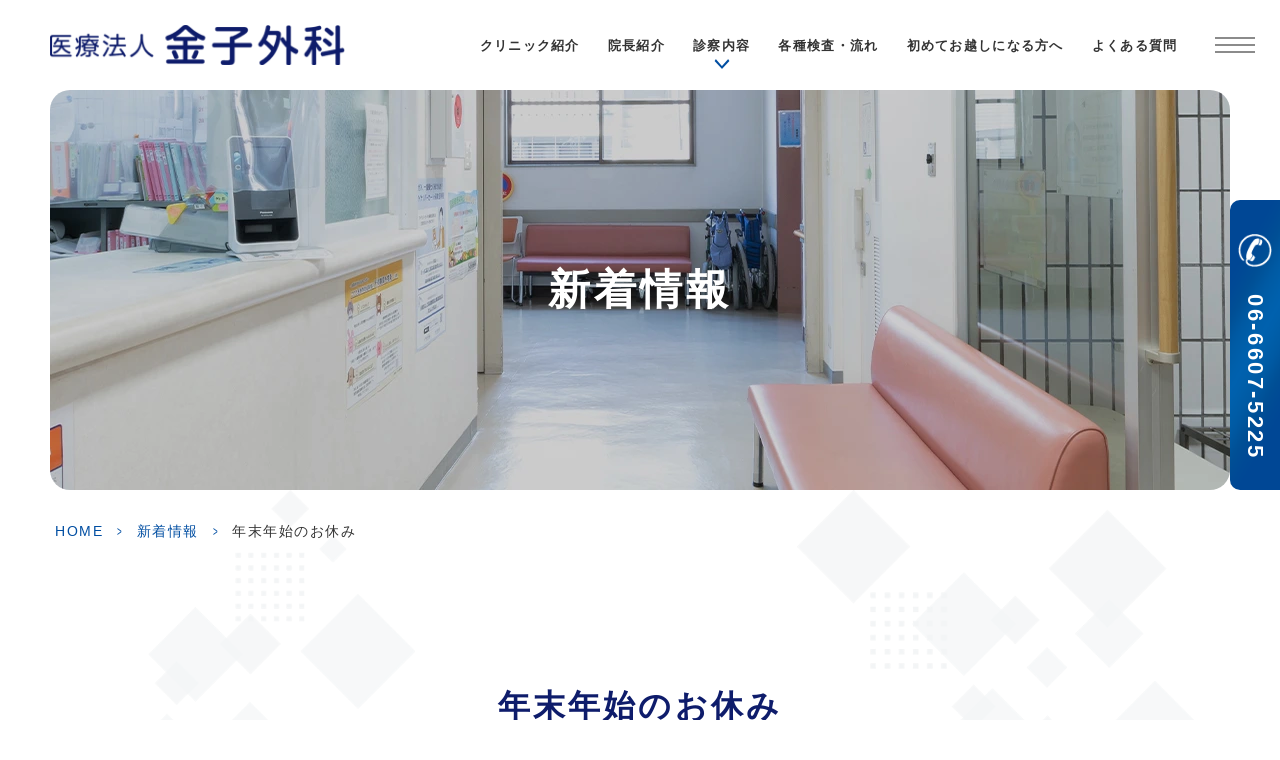

--- FILE ---
content_type: text/html; charset=UTF-8
request_url: https://kaneko-geka.com/news/%E5%B9%B4%E6%9C%AB%E5%B9%B4%E5%A7%8B%E3%81%AE%E3%81%8A%E4%BC%91%E3%81%BF/
body_size: 8091
content:
<!DOCTYPE html>
<html dir="ltr" lang="ja" prefix="og: https://ogp.me/ns#"><head>
<meta name="google" content="notranslate" />
<meta name="google-site-verification" content="mPmaK0qhCdw538Xm9UotxTlAVsUd1MHTKt4ZAwvwsqs" />
<meta name="viewport" content="width=device-width, initial-scale=1.0"/>
<meta name="format-detection" content="telephone=no">
<meta http-equiv="Content-Type" content="text/html; charset=UTF-8" />
<title>年末年始のお休み - 金子外科</title>

		<!-- All in One SEO 4.9.3 - aioseo.com -->
	<meta name="description" content="年末年始のお休みは下記の通りとなります。12/28の夜の部～1/31/4（火）から通常診療になります。ご迷惑を" />
	<meta name="robots" content="max-image-preview:large" />
	<meta name="author" content="webmaster"/>
	<link rel="canonical" href="https://kaneko-geka.com/news/%e5%b9%b4%e6%9c%ab%e5%b9%b4%e5%a7%8b%e3%81%ae%e3%81%8a%e4%bc%91%e3%81%bf/" />
	<meta name="generator" content="All in One SEO (AIOSEO) 4.9.3" />

		<!-- Google tag (gtag.js) -->
<script async src="https://www.googletagmanager.com/gtag/js?id=G-14TG3PQ4XD"></script>
<script>
  window.dataLayer = window.dataLayer || [];
  function gtag(){dataLayer.push(arguments);}
  gtag('js', new Date());

  gtag('config', 'G-14TG3PQ4XD');
</script>
		<meta property="og:locale" content="ja_JP" />
		<meta property="og:site_name" content="金子外科 -" />
		<meta property="og:type" content="article" />
		<meta property="og:title" content="年末年始のお休み - 金子外科" />
		<meta property="og:description" content="年末年始のお休みは下記の通りとなります。12/28の夜の部～1/31/4（火）から通常診療になります。ご迷惑を" />
		<meta property="og:url" content="https://kaneko-geka.com/news/%e5%b9%b4%e6%9c%ab%e5%b9%b4%e5%a7%8b%e3%81%ae%e3%81%8a%e4%bc%91%e3%81%bf/" />
		<meta property="article:published_time" content="2021-12-20T03:26:49+00:00" />
		<meta property="article:modified_time" content="2021-12-20T03:26:49+00:00" />
		<meta name="twitter:card" content="summary_large_image" />
		<meta name="twitter:title" content="年末年始のお休み - 金子外科" />
		<meta name="twitter:description" content="年末年始のお休みは下記の通りとなります。12/28の夜の部～1/31/4（火）から通常診療になります。ご迷惑を" />
		<!-- All in One SEO -->

<link rel="alternate" type="application/rss+xml" title="金子外科 &raquo; フィード" href="https://kaneko-geka.com/feed/" />
<link rel="alternate" type="application/rss+xml" title="金子外科 &raquo; コメントフィード" href="https://kaneko-geka.com/comments/feed/" />
<link rel="alternate" title="oEmbed (JSON)" type="application/json+oembed" href="https://kaneko-geka.com/wp-json/oembed/1.0/embed?url=https%3A%2F%2Fkaneko-geka.com%2Fnews%2F%25e5%25b9%25b4%25e6%259c%25ab%25e5%25b9%25b4%25e5%25a7%258b%25e3%2581%25ae%25e3%2581%258a%25e4%25bc%2591%25e3%2581%25bf%2F" />
<link rel="alternate" title="oEmbed (XML)" type="text/xml+oembed" href="https://kaneko-geka.com/wp-json/oembed/1.0/embed?url=https%3A%2F%2Fkaneko-geka.com%2Fnews%2F%25e5%25b9%25b4%25e6%259c%25ab%25e5%25b9%25b4%25e5%25a7%258b%25e3%2581%25ae%25e3%2581%258a%25e4%25bc%2591%25e3%2581%25bf%2F&#038;format=xml" />
<style id='wp-img-auto-sizes-contain-inline-css' type='text/css'>
img:is([sizes=auto i],[sizes^="auto," i]){contain-intrinsic-size:3000px 1500px}
/*# sourceURL=wp-img-auto-sizes-contain-inline-css */
</style>
<style id='classic-theme-styles-inline-css' type='text/css'>
/*! This file is auto-generated */
.wp-block-button__link{color:#fff;background-color:#32373c;border-radius:9999px;box-shadow:none;text-decoration:none;padding:calc(.667em + 2px) calc(1.333em + 2px);font-size:1.125em}.wp-block-file__button{background:#32373c;color:#fff;text-decoration:none}
/*# sourceURL=/wp-includes/css/classic-themes.min.css */
</style>
<link rel='stylesheet' id='base-css' href='https://kaneko-geka.com/wp-content/themes/grits_theme/css/base.css?ver=6.9' type='text/css' media='all' />
<link rel='stylesheet' id='fonts-css' href='https://kaneko-geka.com/wp-content/themes/grits_theme/css/fonts.css?ver=6.9' type='text/css' media='all' />
<link rel='stylesheet' id='slick-css' href='https://kaneko-geka.com/wp-content/themes/grits_theme/css/slick.css?ver=6.9' type='text/css' media='all' />
<link rel='stylesheet' id='pc-css' href='https://kaneko-geka.com/wp-content/themes/grits_theme/css/style.css?ver=6.9' type='text/css' media='all' />
<link rel='stylesheet' id='pc-under-css' href='https://kaneko-geka.com/wp-content/themes/grits_theme/css/under_pc.css?ver=6.9' type='text/css' media='all' />
<link rel='stylesheet' id='sp-css' href='https://kaneko-geka.com/wp-content/themes/grits_theme/css/style_sp.css?ver=6.9' type='text/css' media='all' />
<link rel='stylesheet' id='sp-under-css' href='https://kaneko-geka.com/wp-content/themes/grits_theme/css/under_sp.css?ver=6.9' type='text/css' media='all' />
<script type="text/javascript" src="https://kaneko-geka.com/wp-content/themes/grits_theme/js/jquery-2.0.3.min.js?ver=6.9" id="jquery-js"></script>
<script defer type="text/javascript" src="https://kaneko-geka.com/wp-content/themes/grits_theme/js/slick.min.js?ver=6.9" id="slick-script-defer-js"></script>
<script defer type="text/javascript" src="https://kaneko-geka.com/wp-content/themes/grits_theme/js/grits.scroll.js?ver=6.9" id="scroll-script-defer-js"></script>
<script defer type="text/javascript" src="https://kaneko-geka.com/wp-content/themes/grits_theme/js/grits.common.js?ver=6.9" id="common-script-defer-js"></script>
<link rel="https://api.w.org/" href="https://kaneko-geka.com/wp-json/" /><link rel="alternate" title="JSON" type="application/json" href="https://kaneko-geka.com/wp-json/wp/v2/posts/596" />

<script type="application/ld+json" class="saswp-schema-markup-output">
[{"@context":"https:\/\/schema.org\/","@type":"Article","@id":"https:\/\/kaneko-geka.com\/news\/%e5%b9%b4%e6%9c%ab%e5%b9%b4%e5%a7%8b%e3%81%ae%e3%81%8a%e4%bc%91%e3%81%bf\/#Article","url":"https:\/\/kaneko-geka.com\/news\/%e5%b9%b4%e6%9c%ab%e5%b9%b4%e5%a7%8b%e3%81%ae%e3%81%8a%e4%bc%91%e3%81%bf\/","inLanguage":"ja","mainEntityOfPage":"https:\/\/kaneko-geka.com\/news\/%e5%b9%b4%e6%9c%ab%e5%b9%b4%e5%a7%8b%e3%81%ae%e3%81%8a%e4%bc%91%e3%81%bf\/","headline":"\u5e74\u672b\u5e74\u59cb\u306e\u304a\u4f11\u307f","description":"\u5e74\u672b\u5e74\u59cb\u306e\u304a\u4f11\u307f\u306f\u4e0b\u8a18\u306e\u901a\u308a\u3068\u306a\u308a\u307e\u3059\u300212\/28\u306e\u591c\u306e\u90e8\uff5e1\/31\/4\uff08\u706b\uff09\u304b\u3089\u901a\u5e38\u8a3a\u7642\u306b\u306a\u308a\u307e\u3059\u3002\u3054\u8ff7\u60d1\u3092","articleBody":"\u5e74\u672b\u5e74\u59cb\u306e\u304a\u4f11\u307f\u306f\u4e0b\u8a18\u306e\u901a\u308a\u3068\u306a\u308a\u307e\u3059\u300212\/28\u306e\u591c\u306e\u90e8\uff5e1\/31\/4\uff08\u706b\uff09\u304b\u3089\u901a\u5e38\u8a3a\u7642\u306b\u306a\u308a\u307e\u3059\u3002\u3054\u8ff7\u60d1\u3092\u304a\u639b\u3051\u3057\u307e\u3059\u304c\u3001\u4f55\u5352\u5b9c\u3057\u304f\u304a\u9858\u3044\u81f4\u3057\u307e\u3059\u3002","keywords":"","datePublished":"2021-12-20T12:26:49+09:00","dateModified":"2021-12-20T12:26:49+09:00","author":{"@type":"Person","name":"webmaster","url":"https:\/\/kaneko-geka.com\/author\/webmaster\/","sameAs":[],"image":{"@type":"ImageObject","url":"https:\/\/secure.gravatar.com\/avatar\/a101ee27b17bc92737e326a8d855fa1fc674e0e9e0615df1937f2f990ebe7cb8?s=96&d=mm&r=g","height":96,"width":96}},"editor":{"@type":"Person","name":"webmaster","url":"https:\/\/kaneko-geka.com\/author\/webmaster\/","sameAs":[],"image":{"@type":"ImageObject","url":"https:\/\/secure.gravatar.com\/avatar\/a101ee27b17bc92737e326a8d855fa1fc674e0e9e0615df1937f2f990ebe7cb8?s=96&d=mm&r=g","height":96,"width":96}},"publisher":{"@type":"Organization","name":"\u91d1\u5b50\u5916\u79d1","url":"https:\/\/kaneko-geka.com"}}]
</script>

<link rel="icon" href="https://kaneko-geka.com/wp-content/uploads/2024/04/favico.png" sizes="32x32" />
<link rel="icon" href="https://kaneko-geka.com/wp-content/uploads/2024/04/favico.png" sizes="192x192" />
<link rel="apple-touch-icon" href="https://kaneko-geka.com/wp-content/uploads/2024/04/favico.png" />
<meta name="msapplication-TileImage" content="https://kaneko-geka.com/wp-content/uploads/2024/04/favico.png" />
<style id='global-styles-inline-css' type='text/css'>
:root{--wp--preset--aspect-ratio--square: 1;--wp--preset--aspect-ratio--4-3: 4/3;--wp--preset--aspect-ratio--3-4: 3/4;--wp--preset--aspect-ratio--3-2: 3/2;--wp--preset--aspect-ratio--2-3: 2/3;--wp--preset--aspect-ratio--16-9: 16/9;--wp--preset--aspect-ratio--9-16: 9/16;--wp--preset--color--black: #000000;--wp--preset--color--cyan-bluish-gray: #abb8c3;--wp--preset--color--white: #ffffff;--wp--preset--color--pale-pink: #f78da7;--wp--preset--color--vivid-red: #cf2e2e;--wp--preset--color--luminous-vivid-orange: #ff6900;--wp--preset--color--luminous-vivid-amber: #fcb900;--wp--preset--color--light-green-cyan: #7bdcb5;--wp--preset--color--vivid-green-cyan: #00d084;--wp--preset--color--pale-cyan-blue: #8ed1fc;--wp--preset--color--vivid-cyan-blue: #0693e3;--wp--preset--color--vivid-purple: #9b51e0;--wp--preset--gradient--vivid-cyan-blue-to-vivid-purple: linear-gradient(135deg,rgb(6,147,227) 0%,rgb(155,81,224) 100%);--wp--preset--gradient--light-green-cyan-to-vivid-green-cyan: linear-gradient(135deg,rgb(122,220,180) 0%,rgb(0,208,130) 100%);--wp--preset--gradient--luminous-vivid-amber-to-luminous-vivid-orange: linear-gradient(135deg,rgb(252,185,0) 0%,rgb(255,105,0) 100%);--wp--preset--gradient--luminous-vivid-orange-to-vivid-red: linear-gradient(135deg,rgb(255,105,0) 0%,rgb(207,46,46) 100%);--wp--preset--gradient--very-light-gray-to-cyan-bluish-gray: linear-gradient(135deg,rgb(238,238,238) 0%,rgb(169,184,195) 100%);--wp--preset--gradient--cool-to-warm-spectrum: linear-gradient(135deg,rgb(74,234,220) 0%,rgb(151,120,209) 20%,rgb(207,42,186) 40%,rgb(238,44,130) 60%,rgb(251,105,98) 80%,rgb(254,248,76) 100%);--wp--preset--gradient--blush-light-purple: linear-gradient(135deg,rgb(255,206,236) 0%,rgb(152,150,240) 100%);--wp--preset--gradient--blush-bordeaux: linear-gradient(135deg,rgb(254,205,165) 0%,rgb(254,45,45) 50%,rgb(107,0,62) 100%);--wp--preset--gradient--luminous-dusk: linear-gradient(135deg,rgb(255,203,112) 0%,rgb(199,81,192) 50%,rgb(65,88,208) 100%);--wp--preset--gradient--pale-ocean: linear-gradient(135deg,rgb(255,245,203) 0%,rgb(182,227,212) 50%,rgb(51,167,181) 100%);--wp--preset--gradient--electric-grass: linear-gradient(135deg,rgb(202,248,128) 0%,rgb(113,206,126) 100%);--wp--preset--gradient--midnight: linear-gradient(135deg,rgb(2,3,129) 0%,rgb(40,116,252) 100%);--wp--preset--font-size--small: 13px;--wp--preset--font-size--medium: 20px;--wp--preset--font-size--large: 36px;--wp--preset--font-size--x-large: 42px;--wp--preset--spacing--20: 0.44rem;--wp--preset--spacing--30: 0.67rem;--wp--preset--spacing--40: 1rem;--wp--preset--spacing--50: 1.5rem;--wp--preset--spacing--60: 2.25rem;--wp--preset--spacing--70: 3.38rem;--wp--preset--spacing--80: 5.06rem;--wp--preset--shadow--natural: 6px 6px 9px rgba(0, 0, 0, 0.2);--wp--preset--shadow--deep: 12px 12px 50px rgba(0, 0, 0, 0.4);--wp--preset--shadow--sharp: 6px 6px 0px rgba(0, 0, 0, 0.2);--wp--preset--shadow--outlined: 6px 6px 0px -3px rgb(255, 255, 255), 6px 6px rgb(0, 0, 0);--wp--preset--shadow--crisp: 6px 6px 0px rgb(0, 0, 0);}:where(.is-layout-flex){gap: 0.5em;}:where(.is-layout-grid){gap: 0.5em;}body .is-layout-flex{display: flex;}.is-layout-flex{flex-wrap: wrap;align-items: center;}.is-layout-flex > :is(*, div){margin: 0;}body .is-layout-grid{display: grid;}.is-layout-grid > :is(*, div){margin: 0;}:where(.wp-block-columns.is-layout-flex){gap: 2em;}:where(.wp-block-columns.is-layout-grid){gap: 2em;}:where(.wp-block-post-template.is-layout-flex){gap: 1.25em;}:where(.wp-block-post-template.is-layout-grid){gap: 1.25em;}.has-black-color{color: var(--wp--preset--color--black) !important;}.has-cyan-bluish-gray-color{color: var(--wp--preset--color--cyan-bluish-gray) !important;}.has-white-color{color: var(--wp--preset--color--white) !important;}.has-pale-pink-color{color: var(--wp--preset--color--pale-pink) !important;}.has-vivid-red-color{color: var(--wp--preset--color--vivid-red) !important;}.has-luminous-vivid-orange-color{color: var(--wp--preset--color--luminous-vivid-orange) !important;}.has-luminous-vivid-amber-color{color: var(--wp--preset--color--luminous-vivid-amber) !important;}.has-light-green-cyan-color{color: var(--wp--preset--color--light-green-cyan) !important;}.has-vivid-green-cyan-color{color: var(--wp--preset--color--vivid-green-cyan) !important;}.has-pale-cyan-blue-color{color: var(--wp--preset--color--pale-cyan-blue) !important;}.has-vivid-cyan-blue-color{color: var(--wp--preset--color--vivid-cyan-blue) !important;}.has-vivid-purple-color{color: var(--wp--preset--color--vivid-purple) !important;}.has-black-background-color{background-color: var(--wp--preset--color--black) !important;}.has-cyan-bluish-gray-background-color{background-color: var(--wp--preset--color--cyan-bluish-gray) !important;}.has-white-background-color{background-color: var(--wp--preset--color--white) !important;}.has-pale-pink-background-color{background-color: var(--wp--preset--color--pale-pink) !important;}.has-vivid-red-background-color{background-color: var(--wp--preset--color--vivid-red) !important;}.has-luminous-vivid-orange-background-color{background-color: var(--wp--preset--color--luminous-vivid-orange) !important;}.has-luminous-vivid-amber-background-color{background-color: var(--wp--preset--color--luminous-vivid-amber) !important;}.has-light-green-cyan-background-color{background-color: var(--wp--preset--color--light-green-cyan) !important;}.has-vivid-green-cyan-background-color{background-color: var(--wp--preset--color--vivid-green-cyan) !important;}.has-pale-cyan-blue-background-color{background-color: var(--wp--preset--color--pale-cyan-blue) !important;}.has-vivid-cyan-blue-background-color{background-color: var(--wp--preset--color--vivid-cyan-blue) !important;}.has-vivid-purple-background-color{background-color: var(--wp--preset--color--vivid-purple) !important;}.has-black-border-color{border-color: var(--wp--preset--color--black) !important;}.has-cyan-bluish-gray-border-color{border-color: var(--wp--preset--color--cyan-bluish-gray) !important;}.has-white-border-color{border-color: var(--wp--preset--color--white) !important;}.has-pale-pink-border-color{border-color: var(--wp--preset--color--pale-pink) !important;}.has-vivid-red-border-color{border-color: var(--wp--preset--color--vivid-red) !important;}.has-luminous-vivid-orange-border-color{border-color: var(--wp--preset--color--luminous-vivid-orange) !important;}.has-luminous-vivid-amber-border-color{border-color: var(--wp--preset--color--luminous-vivid-amber) !important;}.has-light-green-cyan-border-color{border-color: var(--wp--preset--color--light-green-cyan) !important;}.has-vivid-green-cyan-border-color{border-color: var(--wp--preset--color--vivid-green-cyan) !important;}.has-pale-cyan-blue-border-color{border-color: var(--wp--preset--color--pale-cyan-blue) !important;}.has-vivid-cyan-blue-border-color{border-color: var(--wp--preset--color--vivid-cyan-blue) !important;}.has-vivid-purple-border-color{border-color: var(--wp--preset--color--vivid-purple) !important;}.has-vivid-cyan-blue-to-vivid-purple-gradient-background{background: var(--wp--preset--gradient--vivid-cyan-blue-to-vivid-purple) !important;}.has-light-green-cyan-to-vivid-green-cyan-gradient-background{background: var(--wp--preset--gradient--light-green-cyan-to-vivid-green-cyan) !important;}.has-luminous-vivid-amber-to-luminous-vivid-orange-gradient-background{background: var(--wp--preset--gradient--luminous-vivid-amber-to-luminous-vivid-orange) !important;}.has-luminous-vivid-orange-to-vivid-red-gradient-background{background: var(--wp--preset--gradient--luminous-vivid-orange-to-vivid-red) !important;}.has-very-light-gray-to-cyan-bluish-gray-gradient-background{background: var(--wp--preset--gradient--very-light-gray-to-cyan-bluish-gray) !important;}.has-cool-to-warm-spectrum-gradient-background{background: var(--wp--preset--gradient--cool-to-warm-spectrum) !important;}.has-blush-light-purple-gradient-background{background: var(--wp--preset--gradient--blush-light-purple) !important;}.has-blush-bordeaux-gradient-background{background: var(--wp--preset--gradient--blush-bordeaux) !important;}.has-luminous-dusk-gradient-background{background: var(--wp--preset--gradient--luminous-dusk) !important;}.has-pale-ocean-gradient-background{background: var(--wp--preset--gradient--pale-ocean) !important;}.has-electric-grass-gradient-background{background: var(--wp--preset--gradient--electric-grass) !important;}.has-midnight-gradient-background{background: var(--wp--preset--gradient--midnight) !important;}.has-small-font-size{font-size: var(--wp--preset--font-size--small) !important;}.has-medium-font-size{font-size: var(--wp--preset--font-size--medium) !important;}.has-large-font-size{font-size: var(--wp--preset--font-size--large) !important;}.has-x-large-font-size{font-size: var(--wp--preset--font-size--x-large) !important;}
/*# sourceURL=global-styles-inline-css */
</style>
</head>

<body class="under page-news">
<div class="wrapper">
	<header>
		<div class="header_top">
			<h1 class="logo"><a href="https://kaneko-geka.com"><img loading="lazy" src="https://kaneko-geka.com/wp-content/themes/grits_theme/images/shared_header_logo.png" width="307" height="41" alt="医療法人 金子外科"></a></h1>
			<div class="right_head pc_only">
				<div class="pc_navi">
					<ul id="menu-header" class="menu"><li class="menu-item menu-item-type-post_type menu-item-object-page"><a href="https://kaneko-geka.com/clinic/" class="main-menu-link">クリニック紹介</a></li>
<li class="menu-item menu-item-type-post_type menu-item-object-page"><a href="https://kaneko-geka.com/staff/" class="main-menu-link">院長紹介</a></li>
<li class="ttl col2 lv2 menu-item menu-item-type-custom menu-item-object-custom menu-item-has-children"><p class="title">診察内容</p>
<div class='subInner'><ul>
	<li class="menu-item menu-item-type-post_type menu-item-object-page"><a href="https://kaneko-geka.com/internal-medicine/" class="sub-menu-link">内科</a></li>
	<li class="menu-item menu-item-type-post_type menu-item-object-page"><a href="https://kaneko-geka.com/gastroenterology/" class="sub-menu-link">胃腸内科</a></li>
	<li class="menu-item menu-item-type-post_type menu-item-object-page"><a href="https://kaneko-geka.com/proctology/" class="sub-menu-link">肛門科</a></li>
	<li class="menu-item menu-item-type-post_type menu-item-object-page"><a href="https://kaneko-geka.com/surgery/" class="sub-menu-link">外科</a></li>
	<li class="menu-item menu-item-type-post_type menu-item-object-page"><a href="https://kaneko-geka.com/orthopedic/" class="sub-menu-link">整形外科</a></li>
	<li class="menu-item menu-item-type-post_type menu-item-object-page"><a href="https://kaneko-geka.com/rehabilitation/" class="sub-menu-link">リハビリテーション科</a></li>
	<li class="menu-item menu-item-type-post_type menu-item-object-page"><a href="https://kaneko-geka.com/dermatology/" class="sub-menu-link">皮膚科</a></li>
	<li class="menu-item menu-item-type-post_type menu-item-object-page"><a href="https://kaneko-geka.com/home-medical/" class="sub-menu-link">訪問診療</a></li>
	<li class="menu-item menu-item-type-post_type menu-item-object-page"><a href="https://kaneko-geka.com/osteoporosis/" class="sub-menu-link">骨粗しょう症</a></li>
	<li class="menu-item menu-item-type-post_type menu-item-object-page"><a href="https://kaneko-geka.com/ultrasound/" class="sub-menu-link">超音波診療</a></li>
	<li class="menu-item menu-item-type-post_type menu-item-object-page"><a href="https://kaneko-geka.com/cancer-screening/" class="sub-menu-link">がん検診</a></li>
</ul></div>
</li>
<li class="menu-item menu-item-type-post_type menu-item-object-page"><a href="https://kaneko-geka.com/flow/" class="main-menu-link">各種検査・流れ</a></li>
<li class="menu-item menu-item-type-post_type menu-item-object-page"><a href="https://kaneko-geka.com/first/" class="main-menu-link">初めてお越しになる方へ</a></li>
<li class="menu-item menu-item-type-post_type menu-item-object-page"><a href="https://kaneko-geka.com/faq/" class="main-menu-link">よくある質問</a></li>
</ul>				</div>
			</div>
		</div>
		<div class="sp_navi">
			<ul class="hamburger-btn">
				<li class="button-toggle">
					<div id="nav-icon">
						<span></span>
						<span></span>
						<span></span>
						<span></span>
					</div>
				</li>
			</ul>
			<div class="menu_toggle">
				<div class="inside">
					<div class="inner">
						<div class="ft_link">
							<div class="link_list fblock">
								<div class="menu01">
									<p class="ttl">clinic</p>
									<ul id="menu-ft_menu01" class=""><li id="menu-item-818" class="menu-item menu-item-type-post_type menu-item-object-page menu-item-home menu-item-818"><a href="https://kaneko-geka.com/">HOME</a></li>
<li id="menu-item-819" class="menu-item menu-item-type-post_type menu-item-object-page menu-item-819"><a href="https://kaneko-geka.com/clinic/">クリニック紹介</a></li>
<li id="menu-item-1051" class="menu-item menu-item-type-post_type menu-item-object-page menu-item-1051"><a href="https://kaneko-geka.com/staff/">院長紹介</a></li>
<li id="menu-item-821" class="menu-item menu-item-type-post_type menu-item-object-page menu-item-821"><a href="https://kaneko-geka.com/reason/">当院が選ばれる理由</a></li>
<li id="menu-item-822" class="menu-item menu-item-type-post_type menu-item-object-page menu-item-822"><a href="https://kaneko-geka.com/equipment/">院内・設備の紹介</a></li>
<li id="menu-item-823" class="menu-item menu-item-type-post_type menu-item-object-page menu-item-823"><a href="https://kaneko-geka.com/faq/">よくある質問</a></li>
<li id="menu-item-824" class="menu-item menu-item-type-taxonomy menu-item-object-category menu-item-824"><a href="https://kaneko-geka.com/column/">コラム</a></li>
<li id="menu-item-825" class="menu-item menu-item-type-taxonomy menu-item-object-category current-post-ancestor current-menu-parent current-post-parent menu-item-825"><a href="https://kaneko-geka.com/news/">新着情報</a></li>
<li id="menu-item-1077" class="menu-item menu-item-type-post_type menu-item-object-page menu-item-1077"><a href="https://kaneko-geka.com/first/">初めて当院へお越しになる方へ</a></li>
<li id="menu-item-827" class="menu-item menu-item-type-post_type menu-item-object-page menu-item-827"><a href="https://kaneko-geka.com/sitemap/">サイトマップ</a></li>
</ul>								</div>
								<div class="menu02">
									<p class="ttl">menu</p>
									<div class="fblock">
										<ul id="menu-ft_menu02" class=""><li id="menu-item-828" class="not_link menu-item menu-item-type-custom menu-item-object-custom menu-item-828"><a href="#">診察内容</a></li>
<li id="menu-item-829" class="line menu-item menu-item-type-post_type menu-item-object-page menu-item-829"><a href="https://kaneko-geka.com/internal-medicine/">内科</a></li>
<li id="menu-item-830" class="line menu-item menu-item-type-post_type menu-item-object-page menu-item-830"><a href="https://kaneko-geka.com/gastroenterology/">胃腸内科</a></li>
<li id="menu-item-831" class="line menu-item menu-item-type-post_type menu-item-object-page menu-item-831"><a href="https://kaneko-geka.com/proctology/">肛門科</a></li>
<li id="menu-item-832" class="line menu-item menu-item-type-post_type menu-item-object-page menu-item-832"><a href="https://kaneko-geka.com/surgery/">外科</a></li>
<li id="menu-item-833" class="line menu-item menu-item-type-post_type menu-item-object-page menu-item-833"><a href="https://kaneko-geka.com/orthopedic/">整形外科</a></li>
<li id="menu-item-894" class="line menu-item menu-item-type-post_type menu-item-object-page menu-item-894"><a href="https://kaneko-geka.com/home-medical/">訪問診療</a></li>
<li id="menu-item-834" class="line menu-item menu-item-type-post_type menu-item-object-page menu-item-834"><a href="https://kaneko-geka.com/rehabilitation/">リハビリテーション科</a></li>
<li id="menu-item-835" class="line menu-item menu-item-type-post_type menu-item-object-page menu-item-835"><a href="https://kaneko-geka.com/dermatology/">皮膚科</a></li>
<li id="menu-item-836" class="line menu-item menu-item-type-post_type menu-item-object-page menu-item-836"><a href="https://kaneko-geka.com/flow/">各種検査・検査の流れ</a></li>
<li id="menu-item-1097" class="line menu-item menu-item-type-post_type menu-item-object-page menu-item-1097"><a href="https://kaneko-geka.com/osteoporosis/">骨粗しょう症</a></li>
<li id="menu-item-1099" class="line menu-item menu-item-type-post_type menu-item-object-page menu-item-1099"><a href="https://kaneko-geka.com/ultrasound/">超音波診療</a></li>
<li id="menu-item-1098" class="line menu-item menu-item-type-post_type menu-item-object-page menu-item-1098"><a href="https://kaneko-geka.com/cancer-screening/">がん検診</a></li>
</ul>										<ul id="menu-ft_menu03" class=""><li id="menu-item-837" class="not_link menu-item menu-item-type-custom menu-item-object-custom menu-item-837"><a href="#">胃腸のよくある病気</a></li>
<li id="menu-item-838" class="line menu-item menu-item-type-post_type menu-item-object-page menu-item-838"><a href="https://kaneko-geka.com/endoscopy/">内視鏡検査（胃カメラ）</a></li>
<li id="menu-item-839" class="line menu-item menu-item-type-post_type menu-item-object-page menu-item-839"><a href="https://kaneko-geka.com/pylori-test/">ピロリ菌検査・除菌</a></li>
<li id="menu-item-840" class="line menu-item menu-item-type-post_type menu-item-object-page menu-item-840"><a href="https://kaneko-geka.com/reflux-esophagitis/">逆流性食道炎</a></li>
<li id="menu-item-841" class="line menu-item menu-item-type-post_type menu-item-object-page menu-item-841"><a href="https://kaneko-geka.com/fd/">機能性ディスペプシア</a></li>
<li id="menu-item-842" class="line menu-item menu-item-type-post_type menu-item-object-page menu-item-842"><a href="https://kaneko-geka.com/ibs/">過敏性腸症候群</a></li>
</ul>									</div>
								</div>
							</div>
						</div>
					</div>
				</div>
			</div>
		</div>
	</header>
	
	


	<div class="key" >
			<div class="inner">
				<div class="key_text">
					<h2>新着情報</h2>
				</div>
			</div>
	</div>
	
	<div id="mainContent">
	
	<div class="topic_path">
   <div class="inner">
    				<ul>
			<li class="home"><a href="https://kaneko-geka.com">HOME</a><span>&gt;</span></li>
							<li><a href="https://kaneko-geka.com/news/">新着情報</a><span>&gt;</span></li>
						
			<li>年末年始のお休み</li>
		</ul>
		  
    	  
	  
	  
   </div>
</div>	
<div class="inner"><section class="blog-content">

		<h3>年末年始のお休み</h3>
	<div class="date">2021.12.20</div>
	<div class="entry">
		
 


<p>年末年始のお休みは下記の通りとなります。</p>
<h4><span>12/28の夜の部～1/3</span></h4>
<p>1/4（火）から通常診療になります。</p>
<p>ご迷惑をお掛けしますが、何卒宜しくお願い致します。</p>
	</div>
		<div class="blog_post_button">
		<div class="prev"><span><a href="https://kaneko-geka.com/news/2021%e5%b9%b4%e3%82%a4%e3%83%b3%e3%83%95%e3%83%ab%e3%82%a8%e3%83%b3%e3%82%b6%e4%ba%88%e9%98%b2%e6%8e%a5%e7%a8%ae/" rel="prev">2021年インフルエンザ予防接種</a></span></div>
		<div class="cat"><a href="https://kaneko-geka.com/news/">新着情報</a></div>
		<div class="next"><span><a href="https://kaneko-geka.com/news/gw%e4%bc%91%e8%a8%ba%e3%81%ae%e3%81%8a%e7%9f%a5%e3%82%89%e3%81%9b/" rel="next">GW休診のお知らせ</a></span></div>
	</div>
	
</section>
</div>
	</div>
	<!--End Main Content-->
	<div class="totop">
		<div class="icon animateds"></div>
	</div>
	<footer>
		<div class="inner_big">
			<div class="fblock">
				<div class="ft_info">
					<div class="ft_logo"><a href="https://kaneko-geka.com"><img src="https://kaneko-geka.com/wp-content/themes/grits_theme/images/shared_ft_logo.png" width="391" height="53" alt="医療法人 金子外科"></a></div>
					<div class="info">
						<dl>
							<dt>医院名</dt>
							<dd>医療法人 金子外科</dd>
						</dl>
						<dl>
							<dt>住所</dt>
							<dd>〒546-0032<br>大阪府大阪市東住吉区<br class="sp_only br_520">東田辺2丁目27－8</dd>
						</dl>
						<dl>
							<dt>電話番号</dt>
							<dd>06-6607-5225</dd>
						</dl>
					</div>
				</div>
				<div class="ft_link pc_only">
					<div class="link_list fblock">
						<div class="menu01">
							<p class="ttl">clinic</p>
							<ul id="menu-ft_menu01-1" class=""><li class="menu-item menu-item-type-post_type menu-item-object-page menu-item-home menu-item-818"><a href="https://kaneko-geka.com/">HOME</a></li>
<li class="menu-item menu-item-type-post_type menu-item-object-page menu-item-819"><a href="https://kaneko-geka.com/clinic/">クリニック紹介</a></li>
<li class="menu-item menu-item-type-post_type menu-item-object-page menu-item-1051"><a href="https://kaneko-geka.com/staff/">院長紹介</a></li>
<li class="menu-item menu-item-type-post_type menu-item-object-page menu-item-821"><a href="https://kaneko-geka.com/reason/">当院が選ばれる理由</a></li>
<li class="menu-item menu-item-type-post_type menu-item-object-page menu-item-822"><a href="https://kaneko-geka.com/equipment/">院内・設備の紹介</a></li>
<li class="menu-item menu-item-type-post_type menu-item-object-page menu-item-823"><a href="https://kaneko-geka.com/faq/">よくある質問</a></li>
<li class="menu-item menu-item-type-taxonomy menu-item-object-category menu-item-824"><a href="https://kaneko-geka.com/column/">コラム</a></li>
<li class="menu-item menu-item-type-taxonomy menu-item-object-category current-post-ancestor current-menu-parent current-post-parent menu-item-825"><a href="https://kaneko-geka.com/news/">新着情報</a></li>
<li class="menu-item menu-item-type-post_type menu-item-object-page menu-item-1077"><a href="https://kaneko-geka.com/first/">初めて当院へお越しになる方へ</a></li>
<li class="menu-item menu-item-type-post_type menu-item-object-page menu-item-827"><a href="https://kaneko-geka.com/sitemap/">サイトマップ</a></li>
</ul>						</div>
						<div class="menu02">
							<p class="ttl">menu</p>
							<div class="fblock">
								<ul id="menu-ft_menu02-1" class=""><li class="not_link menu-item menu-item-type-custom menu-item-object-custom menu-item-828"><a href="#">診察内容</a></li>
<li class="line menu-item menu-item-type-post_type menu-item-object-page menu-item-829"><a href="https://kaneko-geka.com/internal-medicine/">内科</a></li>
<li class="line menu-item menu-item-type-post_type menu-item-object-page menu-item-830"><a href="https://kaneko-geka.com/gastroenterology/">胃腸内科</a></li>
<li class="line menu-item menu-item-type-post_type menu-item-object-page menu-item-831"><a href="https://kaneko-geka.com/proctology/">肛門科</a></li>
<li class="line menu-item menu-item-type-post_type menu-item-object-page menu-item-832"><a href="https://kaneko-geka.com/surgery/">外科</a></li>
<li class="line menu-item menu-item-type-post_type menu-item-object-page menu-item-833"><a href="https://kaneko-geka.com/orthopedic/">整形外科</a></li>
<li class="line menu-item menu-item-type-post_type menu-item-object-page menu-item-894"><a href="https://kaneko-geka.com/home-medical/">訪問診療</a></li>
<li class="line menu-item menu-item-type-post_type menu-item-object-page menu-item-834"><a href="https://kaneko-geka.com/rehabilitation/">リハビリテーション科</a></li>
<li class="line menu-item menu-item-type-post_type menu-item-object-page menu-item-835"><a href="https://kaneko-geka.com/dermatology/">皮膚科</a></li>
<li class="line menu-item menu-item-type-post_type menu-item-object-page menu-item-836"><a href="https://kaneko-geka.com/flow/">各種検査・検査の流れ</a></li>
<li class="line menu-item menu-item-type-post_type menu-item-object-page menu-item-1097"><a href="https://kaneko-geka.com/osteoporosis/">骨粗しょう症</a></li>
<li class="line menu-item menu-item-type-post_type menu-item-object-page menu-item-1099"><a href="https://kaneko-geka.com/ultrasound/">超音波診療</a></li>
<li class="line menu-item menu-item-type-post_type menu-item-object-page menu-item-1098"><a href="https://kaneko-geka.com/cancer-screening/">がん検診</a></li>
</ul>								<ul id="menu-ft_menu03-1" class=""><li class="not_link menu-item menu-item-type-custom menu-item-object-custom menu-item-837"><a href="#">胃腸のよくある病気</a></li>
<li class="line menu-item menu-item-type-post_type menu-item-object-page menu-item-838"><a href="https://kaneko-geka.com/endoscopy/">内視鏡検査（胃カメラ）</a></li>
<li class="line menu-item menu-item-type-post_type menu-item-object-page menu-item-839"><a href="https://kaneko-geka.com/pylori-test/">ピロリ菌検査・除菌</a></li>
<li class="line menu-item menu-item-type-post_type menu-item-object-page menu-item-840"><a href="https://kaneko-geka.com/reflux-esophagitis/">逆流性食道炎</a></li>
<li class="line menu-item menu-item-type-post_type menu-item-object-page menu-item-841"><a href="https://kaneko-geka.com/fd/">機能性ディスペプシア</a></li>
<li class="line menu-item menu-item-type-post_type menu-item-object-page menu-item-842"><a href="https://kaneko-geka.com/ibs/">過敏性腸症候群</a></li>
</ul>							</div>
						</div>
					</div>
				</div>
			</div>
		</div>
		<div class="copyright">
			<div class="inner flex">
				<p class="grits">
					<a href="https://medical-grits.jp/" target="_blank">
						<img src="https://kaneko-geka.com/wp-content/themes/grits_theme/images/kanekosurgery.png" alt="medical grits" width="197" height="42">
					</a>
				</p>
							<div class="textwidget"><p>©医療法人金子外科 all right reserved.</p>
</div>
					</div>
		</div>
	</footer>
	<div class="fixed_banner">
		<div class="tel"><a href="tel:06-6607-5225" class="tel_click"></a>
			<p>06-6607-5225</p>
		</div>
	</div>
	
</div>
<!-- End Wrapper -->






<script type="speculationrules">
{"prefetch":[{"source":"document","where":{"and":[{"href_matches":"/*"},{"not":{"href_matches":["/wp-*.php","/wp-admin/*","/wp-content/uploads/*","/wp-content/*","/wp-content/plugins/*","/wp-content/themes/grits_theme/*","/*\\?(.+)"]}},{"not":{"selector_matches":"a[rel~=\"nofollow\"]"}},{"not":{"selector_matches":".no-prefetch, .no-prefetch a"}}]},"eagerness":"conservative"}]}
</script>
<script type="text/javascript" src="https://kaneko-geka.com/wp-includes/js/dist/hooks.min.js?ver=dd5603f07f9220ed27f1" id="wp-hooks-js"></script>
<script type="text/javascript" src="https://kaneko-geka.com/wp-includes/js/dist/i18n.min.js?ver=c26c3dc7bed366793375" id="wp-i18n-js"></script>
<script type="text/javascript" id="wp-i18n-js-after">
/* <![CDATA[ */
wp.i18n.setLocaleData( { 'text direction\u0004ltr': [ 'ltr' ] } );
//# sourceURL=wp-i18n-js-after
/* ]]> */
</script>
<script type="text/javascript" src="https://kaneko-geka.com/wp-content/plugins/contact-form-7/includes/swv/js/index.js?ver=6.1.4" id="swv-js"></script>
<script type="text/javascript" id="contact-form-7-js-translations">
/* <![CDATA[ */
( function( domain, translations ) {
	var localeData = translations.locale_data[ domain ] || translations.locale_data.messages;
	localeData[""].domain = domain;
	wp.i18n.setLocaleData( localeData, domain );
} )( "contact-form-7", {"translation-revision-date":"2025-11-30 08:12:23+0000","generator":"GlotPress\/4.0.3","domain":"messages","locale_data":{"messages":{"":{"domain":"messages","plural-forms":"nplurals=1; plural=0;","lang":"ja_JP"},"This contact form is placed in the wrong place.":["\u3053\u306e\u30b3\u30f3\u30bf\u30af\u30c8\u30d5\u30a9\u30fc\u30e0\u306f\u9593\u9055\u3063\u305f\u4f4d\u7f6e\u306b\u7f6e\u304b\u308c\u3066\u3044\u307e\u3059\u3002"],"Error:":["\u30a8\u30e9\u30fc:"]}},"comment":{"reference":"includes\/js\/index.js"}} );
//# sourceURL=contact-form-7-js-translations
/* ]]> */
</script>
<script type="text/javascript" id="contact-form-7-js-before">
/* <![CDATA[ */
var wpcf7 = {
    "api": {
        "root": "https:\/\/kaneko-geka.com\/wp-json\/",
        "namespace": "contact-form-7\/v1"
    }
};
//# sourceURL=contact-form-7-js-before
/* ]]> */
</script>
<script type="text/javascript" src="https://kaneko-geka.com/wp-content/plugins/contact-form-7/includes/js/index.js?ver=6.1.4" id="contact-form-7-js"></script>
<script type="text/javascript" id="cf7msm-js-extra">
/* <![CDATA[ */
var cf7msm_posted_data = [];
//# sourceURL=cf7msm-js-extra
/* ]]> */
</script>
<script type="text/javascript" src="https://kaneko-geka.com/wp-content/plugins/contact-form-7-multi-step-module-premium/resources/cf7msm.min.js?ver=4.5" id="cf7msm-js"></script>
<input type="hidden" id="ajaxZip2_data_url" value="https://kaneko-geka.com/wp-content/themes/grits_theme">
</body>
</html>

--- FILE ---
content_type: text/css
request_url: https://kaneko-geka.com/wp-content/themes/grits_theme/css/style.css?ver=6.9
body_size: 7886
content:
@charset "UTF-8";
:root {
  --f-hiragino: "Hiragino Kaku Gothic ProN", "ヒラギノ角ゴ ProN W3", "Hiragino Kaku Gothic Pro", "ヒラギノ角ゴ Pro W3", Meiryo, "メイリオ", Osaka, "MS PGothic", arial, helvetica, sans-serif;
  --main-color: #004ea2;
  --clr1: #333;
  --clr2: #0e1c6b;
  --ttl_size: 30px;
  --wrapper: 90px;
}

@media only screen and (min-width: 769px) and (max-width: 1170px) {
  :root {
    --wrapper: 80px;
    --ttl_size: 24px;
  }
}
/*==========================================================================*/
/*//////////////////////////////////////////////////////////////////////////*/
/*//////                                                              //////*/
/*//////  Copyright (C) 2009 株式会社フリーセル All Rights Reserved.  //////*/
/*//////                                                              //////*/
/*//////////////////////////////////////////////////////////////////////////*/
/*                                                                          */
/*    base.css  --> スタイルの初期設定を行うため、変更しないで下さい。      */
/*    fonts.css --> フォントの初期設定を行うため、変更しないで下さい。      */
/*                                                                          */
/*==========================================================================*/
/*==========================================================================*/
/*                           Common-Setting                                 */
/*==========================================================================*/
body {
  background-color: #ffffff;
  -webkit-text-size-adjust: none;
  letter-spacing: 0.1em;
  color: var(--clr1);
  font-family: var(--f-hiragino);
}

h1,
h2,
h3,
h4,
h5,
h6,
input,
button,
textarea,
select,
p,
blockquote,
th,
td,
pre,
address,
li,
dt,
dd {
  font-size: 100%;
  -webkit-text-size-adjust: none;
}

header,
section,
footer,
aside,
nav,
main,
article,
figure, picture {
  display: block;
  padding: 0;
  margin: 0;
}

img {
  display: table;
  vertical-align: bottom;
  max-width: 100%;
  height: auto;
}

a:not(.tel_click) {
  color: inherit;
  font-family: inherit;
  font-weight: inherit;
  color: #64b5f7;
}
a.tel_click {
  text-decoration: none;
  color: inherit;
}

@media only screen and (min-width: 769px) {
  a:not([target*=_blank]) {
    -webkit-transition: opacity 0.3s ease;
    transition: opacity 0.3s ease;
  }
  a:not([target*=_blank]):hover {
    opacity: 0.7;
  }
  a.tel_click {
    pointer-events: none;
  }
  a:not(.tel_click):hover, a:not(.tel_click):active {
    color: #64b5f7;
  }
}
a.logo:hover,
.logo a:hover,
a.ft_logo:hover,
.ft_logo a:hover,
a.tel_click:hover {
  opacity: 1 !important;
}

table {
  width: 100%;
}

iframe {
  width: 100%;
  height: 100%;
}

.captcha_box iframe {
  height: auto;
}

.link > a {
  position: absolute;
  left: 0;
  top: 0;
  width: 100%;
  height: 100%;
  display: block;
  z-index: 1;
}

.flex {
  display: -webkit-box;
  display: -ms-flexbox;
  display: flex;
  -ms-flex-wrap: wrap;
      flex-wrap: wrap;
  -webkit-box-pack: justify;
      -ms-flex-pack: justify;
          justify-content: space-between;
}

p {
  line-height: 2.25;
  letter-spacing: inherit;
  word-wrap: break-word;
  word-break: break-word;
  margin-bottom: 15px;
}
p:empty {
  display: none !important;
}
p:last-child {
  margin-bottom: 0;
}

.red {
  color: #ca0a0a !important;
}

.bold {
  font-weight: bold !important;
}

.fl {
  float: left;
}

.fr {
  float: right;
}

*,
::after,
::before {
  -webkit-box-sizing: border-box;
          box-sizing: border-box;
}

/*==========================================================================*/
/*                            Container                                     */
/*==========================================================================*/
html {
  overflow-x: auto !important;
}

.wrapper {
  padding-top: var(--wrapper);
  overflow: hidden;
}

.inner_big,
.inner,
.inner_sm {
  margin: 0 auto;
  padding-left: 20px;
  padding-right: 20px;
}

.inner_big {
  max-width: 1480px;
}

.inner {
  max-width: 1320px;
}

.inner_sm {
  max-width: 1000px;
}

.fullWidthBreak {
  width: 100vw;
  position: relative;
  left: 50%;
  right: 50%;
  margin-left: -50vw;
  margin-right: -50vw;
}

/*==========================================================================*/
/*==========================================================================*/
/*
*
*
*
*
*
*
*
*
*
*
*
*
*
*/
/*==========================================================================*/
/*                           WordPress Core                                 */
/*==========================================================================*/
.alignnone {
  margin: 5px 20px 20px 0;
}

.aligncenter,
div.aligncenter {
  display: block;
  margin: 5px auto 35px;
}

.alignright {
  float: right;
  margin: 5px 0 20px 20px;
}

.alignleft {
  float: left;
  margin: 5px 20px 20px 0;
}

a img.alignright {
  float: right;
  margin: 5px 0 20px 20px;
}
a img.alignnone {
  margin: 5px 20px 20px 0;
}
a img.alignleft {
  float: left;
  margin: 5px 20px 20px 0;
}
a img.aligncenter {
  display: block;
  margin-left: auto;
  margin-right: auto;
}

.wp-caption {
  background: #fff;
  border: 1px solid #f0f0f0;
  max-width: 96%;
  /* Image does not overflow the content area */
  padding: 5px 3px 10px;
  text-align: center;
}
.wp-caption.alignnone {
  margin: 5px 20px 20px 0;
}
.wp-caption.alignleft {
  margin: 5px 20px 20px 0;
}
.wp-caption.alignright {
  margin: 5px 0 20px 20px;
}
.wp-caption img {
  border: 0 none;
  height: auto;
  margin: 0;
  max-width: 98.5%;
  padding: 0;
  width: auto;
}
.wp-caption p.wp-caption-text {
  font-size: 11px;
  line-height: 17px;
  margin: 0;
  padding: 0 4px 5px;
}

/* Text meant only for screen readers. */
.screen-reader-text {
  border: 0;
  clip: rect(1px, 1px, 1px, 1px);
  -webkit-clip-path: inset(50%);
          clip-path: inset(50%);
  height: 1px;
  margin: -1px;
  overflow: hidden;
  padding: 0;
  position: absolute !important;
  width: 1px;
  word-wrap: normal !important;
  /* Many screen reader and browser combinations announce broken words as they would appear visually. */
}
.screen-reader-text:focus {
  background-color: #eee;
  clip: auto !important;
  -webkit-clip-path: none;
          clip-path: none;
  color: #444;
  display: block;
  font-size: 1em;
  height: auto;
  left: 5px;
  line-height: normal;
  padding: 15px 23px 14px;
  text-decoration: none;
  top: 5px;
  width: auto;
  z-index: 100000;
  /* Above WP toolbar. */
}

/*==========================================================================*/
/*==========================================================================*/
/*==========================================================================*/
/*                              General                                     */
/*==========================================================================*/
@media only screen and (max-width: 768px) {
  .pc_only {
    display: none !important;
  }
}
@media only screen and (min-width: 769px) {
  .sp_only {
    display: none !important;
  }
}
.accBtn::before, .accBtn::after {
  -webkit-transition: all 0.3s ease-in-out;
  transition: all 0.3s ease-in-out;
}
.accBtn.triangle, .accBtn.triangle_btt {
  position: relative;
}
.accBtn.triangle::after {
  content: "";
  position: absolute;
  right: 10px;
  top: 50%;
  width: 0;
  height: 0;
  border-radius: 20px;
  border-color: inherit;
  border-left: 12px solid transparent;
  border-right: 12px solid transparent;
  border-top: 10px solid;
  -webkit-transform: translateY(-50%);
          transform: translateY(-50%);
  -webkit-transition: all 0.3s ease-in-out;
  transition: all 0.3s ease-in-out;
}
.accBtn.triangle.rotate::after {
  -webkit-transform: translateY(-50%) rotateX(180deg);
          transform: translateY(-50%) rotateX(180deg);
}
.accBtn.triangle_btt::after {
  content: "";
  position: relative;
  top: 0px;
  width: 0;
  height: 0;
  border-radius: 20px;
  border-color: inherit;
  border-left: 12px solid transparent;
  border-right: 12px solid transparent;
  border-top: 10px solid;
  display: block;
  margin: 10px auto 0;
  -webkit-transition: all 0.3s ease-in-out;
  transition: all 0.3s ease-in-out;
}
.accBtn.rotate::after {
  -webkit-transform: rotateX(180deg);
          transform: rotateX(180deg);
}

.TabContainer .TabContent {
  background-color: #edf0f5;
  position: relative;
  z-index: 2;
  overflow: hidden;
}
.TabContainer .TabContent > ul {
  -webkit-transition: all 0.3s ease-in-out;
  transition: all 0.3s ease-in-out;
}
.TabContainer .TabContent > ul > li {
  opacity: 0;
  z-index: -10;
  visibility: hidden;
  position: absolute;
  top: 0;
  left: 0;
  right: 0;
  -webkit-transition: all 0.5s ease-in-out;
  transition: all 0.5s ease-in-out;
}
.TabContainer .TabContent > ul > li.active {
  opacity: 1;
  z-index: 1;
  visibility: visible;
}
.TabContainer .TabPager {
  display: -webkit-box;
  display: -ms-flexbox;
  display: flex;
  -webkit-box-pack: justify;
      -ms-flex-pack: justify;
          justify-content: space-between;
  min-width: 290px;
}
.TabContainer .TabPager li {
  background-color: #fff;
  display: -webkit-box;
  display: -ms-flexbox;
  display: flex;
  -webkit-box-align: center;
      -ms-flex-align: center;
          align-items: center;
  -webkit-box-pack: center;
      -ms-flex-pack: center;
          justify-content: center;
  text-align: center;
  position: relative;
  margin: 0;
  padding: 9px 20px;
  -webkit-box-shadow: 2px 1px 10px rgba(0, 0, 0, 0.4);
          box-shadow: 2px 1px 10px rgba(0, 0, 0, 0.4);
  width: calc(33.33% - 1px);
  -webkit-transition: all 0.3s ease;
  transition: all 0.3s ease;
  cursor: pointer;
  color: #797b7d;
}
.TabContainer .TabPager li p {
  margin: 0;
}
.TabContainer .TabPager li.active {
  background-color: #edf0f5;
  z-index: 1;
}

.rel {
  position: relative;
}

.ovh {
  overflow: hidden !important;
}

.ovs {
  overflow: auto;
  -webkit-overflow-scrolling: touch;
  /* Lets it scroll lazy */
}

.lt0 {
  letter-spacing: 0 !important;
}

figure, picture {
  text-align: center;
  line-height: 1;
}

.fblock {
  display: -moz-flex;
  display: -ms-flex;
  display: -o-flex;
  display: -webkit-box;
  display: -ms-flexbox;
  display: flex;
  -ms-flex-wrap: wrap;
      flex-wrap: wrap;
  -webkit-box-pack: justify;
      -ms-flex-pack: justify;
          justify-content: space-between;
}
.key {
  position: relative;
}

.gMap {
  width: 100%;
  height: 100%;
}

.txt_l {
  float: left;
  width: calc(100% - 385px);
}

.txt_r {
  float: right;
  width: calc(100% - 385px);
}

.image_alone {
  display: table;
  max-width: 500px;
  margin: 0 auto;
  border: 7px solid rgba(231, 231, 231, 0.5);
  border-radius: 11px;
  overflow: hidden;
}

.tel_click {
  text-decoration: none;
}
.tel_click span {
  display: -webkit-box;
  display: -ms-flexbox;
  display: flex;
  -webkit-box-align: center;
      -ms-flex-align: center;
          align-items: center;
  font-family: var(--f-en);
  font-weight: 700;
  color: var(--main-color);
  letter-spacing: 0.05em;
  font-size: 1.5em;
}
.tel_click span::before {
  content: "";
  display: block;
  margin-right: 0.3214em;
  margin-top: 0.1786em;
  width: 0.893em;
  height: 0.893em;
  --mask: url("data:image/svg+xml,%3Csvg xmlns='http://www.w3.org/2000/svg' viewBox='0 0 100 101' %3E%3Cpath d='M97.829,82.824 C98.198,91.823 96.073,94.826 87.308,97.205 C74.144,100.791 61.788,98.752 50.561,91.066 C33.671,79.497 19.384,65.207 7.912,48.225 C-0.287,36.096 -1.826,22.855 2.769,8.952 C4.752,2.953 8.059,0.771 14.407,0.925 C23.639,1.157 23.633,1.157 26.561,10.079 C27.869,14.063 29.100,18.078 30.561,22.007 C32.367,26.859 31.432,30.918 27.914,34.711 C22.303,40.765 22.378,40.854 26.680,47.891 C33.854,59.628 43.600,68.580 55.717,75.040 C57.758,76.123 59.178,76.250 60.774,74.416 C62.051,72.951 63.620,71.738 65.076,70.429 C68.123,67.696 71.576,66.743 75.537,68.072 C82.013,70.255 88.532,72.319 94.923,74.723 C96.087,75.162 97.048,76.900 97.511,78.240 C97.992,79.641 97.756,81.285 97.829,82.824 Z'/%3E%3C/svg%3E");
  mask-image: var(--mask);
  -webkit-mask-image: var(--mask);
  mask-repeat: no-repeat;
  -webkit-mask-repeat: no-repeat;
  mask-size: 100% auto;
  -webkit-mask-size: 100% auto;
  mask-position: center;
  -webkit-mask-position: center;
  background-color: var(--main-color);
}

.en {
  font-family: var(--f-en);
}

.btn a::after {
  content: "";
  display: block;
  position: absolute;
  -webkit-transition: all 0.3s;
  transition: all 0.3s;
  width: 0.777778em;
  height: 12px;
  right: 20px;
  top: calc(50% - 6px);
  --mask: url("data:image/svg+xml,%3Csvg xmlns='http://www.w3.org/2000/svg' viewBox='0 0 14 12' %3E%3Cpath d='M12.444,5.999 L12.444,6.4 L13.999,5.999 L7.777,11.999 L6.222,11.0 L10.700,6.999 L0.0,6.999 L0.0,5.0 L10.578,5.0 L6.222,1.1 L7.777,0.0 L13.999,5.999 L12.444,5.999 Z'/%3E%3C/svg%3E");
  mask-image: var(--mask);
  -webkit-mask-image: var(--mask);
  mask-repeat: no-repeat;
  -webkit-mask-repeat: no-repeat;
  mask-size: 100% auto;
  -webkit-mask-size: 100% auto;
  mask-position: center;
  -webkit-mask-position: center;
  background-color: var(--main-color);
}

.btn-group {
  font-size: 10px;
}
.btn-group .btn {
  font-size: 1em;
}
.btn-group .btn.style01 {
  width: 100%;
  min-width: 180px;
  max-width: 408px;
  overflow: hidden;
}
.btn-group .btn.style01 a {
  display: -webkit-box;
  display: -ms-flexbox;
  display: flex;
  -webkit-box-align: center;
      -ms-flex-align: center;
          align-items: center;
  -webkit-box-pack: center;
      -ms-flex-pack: center;
          justify-content: center;
  min-height: 3.88889em;
  padding: 1em;
  position: relative;
  font-size: 1.8em;
  font-weight: 500;
  letter-spacing: 0.1em;
  line-height: 1.5;
  color: #fff;
  text-decoration: none;
  text-align: center;
  background-color: var(--main-color);
  -webkit-transition: all 0.3s;
  transition: all 0.3s;
  border-radius: 40px;
}
.btn-group .btn.style01 a::after {
  background-color: #fff;
}
.btn-group .btn.style01 a:hover {
  opacity: 1;
}
@media only screen and (min-width: 769px) {
  .btn-group .btn.style01 a:hover {
    background-color: var(--clr1);
  }
  .btn-group .btn.style01 a:hover::after {
    right: 5px;
  }
}
.btn-group .btn.style01.md a {
  font-size: 16px;
}
.btn-group .btn.bg01 a {
  background-color: transparent;
  color: var(--main-color);
}
.btn-group .btn.bg02 a {
  background-color: #f4bf0c;
}

.slick-arrow {
  display: block;
  border: none;
  background-repeat: no-repeat;
  background-position: center;
  background-size: contain;
  background-color: transparent;
  position: absolute;
  top: 37%;
  width: 38px;
  height: 38px;
  -webkit-transform: translateY(-50%);
          transform: translateY(-50%);
  cursor: pointer;
  color: transparent;
}
.slick-arrow:focus {
  outline: 0;
}

.slick-prev {
  left: -55px;
}

.slick-next {
  right: -55px;
}

/* Tablet
-------------------------------------------*/
@media only screen and (min-width: 769px) and (max-width: 1280px) {
  body {
    font-size: 87.5%;
  }
  .totop {
    right: 10px;
  }
  .totop .icon {
    width: 60px;
    height: 60px;
  }
}
/*==========================================================================*/
/*==========================================================================*/
/*
*
*
*
*
*
*
*
*
*
*
*
*
*
*
*
*
*
*
*
*
*
*
*
*
*
*
*/
/*==========================================================================*/
/*                           Header - Footer                                */
/*==========================================================================*/
h1 {
  font-size: 10px;
}

header {
  position: fixed;
  top: 0;
  left: 0;
  width: 100%;
  height: var(--wrapper);
  z-index: 20;
}

header.active,
.ovh header {
  background-color: #fff;
  -webkit-box-shadow: 0 0 10px rgba(0, 0, 0, 0.1);
          box-shadow: 0 0 10px rgba(0, 0, 0, 0.1);
}

.header_top {
  display: -webkit-box;
  display: -ms-flexbox;
  display: flex;
  -ms-flex-wrap: wrap;
      flex-wrap: wrap;
  -webkit-box-align: center;
      -ms-flex-align: center;
          align-items: center;
  width: 100%;
  -webkit-box-pack: justify;
      -ms-flex-pack: justify;
          justify-content: space-between;
  margin: 0 auto;
  padding: 5px 50px;
  height: 100%;
  -webkit-transition: all 0.3s ease-in-out;
  transition: all 0.3s ease-in-out;
}

.logo {
  width: 25%;
  max-width: 307px;
  display: -webkit-box;
  display: -ms-flexbox;
  display: flex;
  -webkit-box-pack: center;
      -ms-flex-pack: center;
          justify-content: center;
  -webkit-box-align: center;
      -ms-flex-align: center;
          align-items: center;
}
.logo a {
  display: block;
  width: 100%;
  text-align: center;
}
.logo img {
  width: auto;
}

.right_head {
  width: 70%;
  padding-right: 72px;
  display: -webkit-box;
  display: -ms-flexbox;
  display: flex;
  -ms-flex-wrap: wrap;
      flex-wrap: wrap;
  -webkit-box-pack: end;
      -ms-flex-pack: end;
          justify-content: flex-end;
}

.pc_navi {
  width: 100%;
}
.pc_navi > ul {
  display: -webkit-box;
  display: -ms-flexbox;
  display: flex;
  -ms-flex-wrap: wrap;
      flex-wrap: wrap;
  -webkit-box-pack: end;
      -ms-flex-pack: end;
          justify-content: flex-end;
  text-align: center;
  width: 100%;
}
.pc_navi > ul > li {
  padding: 0 31px;
  position: relative;
}
.pc_navi > ul > li:hover > a,
.pc_navi > ul > li:hover > p {
  opacity: 0.8;
  color: var(--main-color);
}
.pc_navi > ul > li.menu-item-has-children > a::after,
.pc_navi > ul > li.menu-item-has-children > p::after {
  content: "";
  position: absolute;
  left: 50%;
  -webkit-transform: translateX(-50%);
          transform: translateX(-50%);
  bottom: -14px;
  width: 16px;
  height: 10px;
  background: url(../images/h_menu_icon.png) bottom center no-repeat;
  background-size: contain;
  -webkit-transition: 0.3s all ease;
  transition: 0.3s all ease;
}
.pc_navi > ul > li.menu-item-has-children.active > p, .pc_navi > ul > li.menu-item-has-children.active > a {
  color: var(--main-color);
  opacity: 1;
}
.pc_navi > ul > li > a,
.pc_navi > ul > li > p {
  position: relative;
  display: -webkit-box;
  display: -ms-flexbox;
  display: flex;
  -ms-flex-wrap: wrap;
      flex-wrap: wrap;
  -webkit-box-pack: center;
      -ms-flex-pack: center;
          justify-content: center;
  -webkit-box-align: center;
      -ms-flex-align: center;
          align-items: center;
  margin: 0;
  text-decoration: none;
  text-align: center;
  font-weight: 600;
  letter-spacing: 0.1em;
  font-size: 17px;
  line-height: 1.5;
  -webkit-transition: all 0.2s ease;
  transition: all 0.2s ease;
  color: var(--clr1);
}
.pc_navi > ul > li > a:hover,
.pc_navi > ul > li > p:hover {
  color: var(--main-color);
  opacity: 1;
}
.pc_navi > ul .subInner {
  position: absolute;
  width: 220px;
  right: 50%;
  bottom: -15px;
  padding-top: 0px;
  -webkit-transform: translate(50%, 100%);
          transform: translate(50%, 100%);
  -webkit-transition: all 0.2s ease-in-out;
  transition: all 0.2s ease-in-out;
  opacity: 0;
  visibility: hidden;
  z-index: 11;
}
.pc_navi > ul .subInner.active {
  opacity: 1;
  visibility: visible;
}
.pc_navi > ul .subInner ul {
  background-color: var(--main-color);
  padding-bottom: 10px;
}
.pc_navi > ul .subInner ul li {
  padding: 0 10px;
}
.pc_navi > ul .subInner ul li a {
  position: relative;
  display: block;
  padding: 19px 10px 19px 28px;
  border-bottom: 1px dashed rgba(255, 255, 255, 0.7);
  -webkit-transition: all 0.2s ease;
  transition: all 0.2s ease;
  font-size: 14px;
  font-weight: 500;
  color: #fff;
  text-decoration: none;
  text-align: left;
  letter-spacing: 0px;
}
.pc_navi > ul .subInner ul li a::before {
  content: "›";
  display: block;
  position: absolute;
  top: 50%;
  left: 10px;
  -webkit-transform: translateY(-54%);
          transform: translateY(-54%);
  font-size: 14px;
}

@media only screen and (min-width: 769px) {
  .pc_navi > ul .col2 .subInner {
    width: 440px;
  }
  .pc_navi > ul .col2 .subInner ul {
    display: -webkit-box;
    display: -ms-flexbox;
    display: flex;
    -ms-flex-wrap: wrap;
        flex-wrap: wrap;
  }
  .pc_navi > ul .col2 .subInner ul li {
    width: 50%;
  }
}
@media only screen and (min-width: 769px) and (max-width: 1800px) {
  .right_head {
    padding-right: 3vw;
  }
  .pc_navi > ul > li {
    padding: 0 1.1vw;
  }
  .pc_navi > ul > li > a, .pc_navi > ul > li > p {
    font-size: 1.1vw;
  }
}
@media only screen and (min-width: 769px) and (max-width: 1280px) {
  .pc_navi > ul > li > a, .pc_navi > ul > li > p {
    font-size: 1vw;
  }
}
@media only screen and (min-width: 769px) and (max-width: 1000px) {
  .header_top {
    padding: 5px 30px;
  }
  .right_head {
    padding-right: 6vw;
  }
  .pc_navi > ul > li {
    padding: 0 0.7vw;
  }
  .pc_navi > ul > li.menu-item-has-children > a::after,
  .pc_navi > ul > li.menu-item-has-children > p::after {
    width: 14px;
    height: 8px;
  }
  .pc_navi > ul > li > a, .pc_navi > ul > li > p {
    font-size: 1.1vw;
  }
  .pc_navi > ul .col2 .subInner {
    width: 360px;
  }
  .pc_navi > ul .subInner ul li a {
    padding: 15px 10px 15px 28px;
    font-size: 12px;
  }
}
.idx_gallery ul {
  display: -webkit-box;
  display: -ms-flexbox;
  display: flex;
}
.idx_gallery ul li .img {
  background-repeat: no-repeat;
  background-size: cover;
  background-position: center;
  border-radius: 10px;
  margin: 0 10px;
  width: 360px;
  height: 250px;
}
.idx_gallery ul li .img01 {
  background-image: url(../images/idx_gallery01.jpg);
}
.idx_gallery ul li .img02 {
  background-image: url(../images/idx_gallery02.jpg);
}
.idx_gallery ul li .img03 {
  background-image: url(../images/idx_gallery03.jpg);
}
.idx_gallery ul li .img04 {
  background-image: url(../images/idx_gallery04.jpg);
}
.idx_gallery ul li .img05 {
  background-image: url(../images/idx_gallery05.jpg);
}

.idx_map {
  margin: 0;
  height: 400px;
  font-size: 0;
}
.idx_map iframe {
  height: 100%;
}

.idx_btn a {
  width: 100%;
  max-width: 360px;
  padding: 17px 10px 16px 10px;
  text-align: center;
  color: #fff;
  text-decoration: none;
  font-weight: 600;
  font-size: calc(var(--ttl_size) - 12px);
  display: block;
  position: relative;
  z-index: 0;
}
.idx_btn a::before, .idx_btn a::after {
  content: "";
  position: absolute;
}
.idx_btn a::before {
  -webkit-clip-path: polygon(92% 0, 100% 25%, 100% 100%, 0 100%, 0 0);
          clip-path: polygon(92% 0, 100% 25%, 100% 100%, 0 100%, 0 0);
  width: 100%;
  height: 100%;
  top: 0;
  left: 0;
  background-color: var(--main-color);
  border: 1px solid var(--main-color);
  z-index: -1;
}
.idx_btn a::after {
  right: 22px;
  top: 50%;
  -webkit-transform: rotate(45deg) translateY(-50%);
          transform: rotate(45deg) translateY(-50%);
  border-top: 1px solid #fff;
  border-right: 1px solid #fff;
  width: 8px;
  height: 8px;
}
.idx_btn a:hover {
  color: #fff;
  opacity: 1;
}
.idx_btn.center a {
  margin: 0 auto;
}
.idx_btn.bg1 a {
  color: var(--clr2);
}
.idx_btn.bg1 a::after {
  border-top-color: var(--clr2);
  border-right-color: var(--clr2);
}
.idx_btn.bg1 a::before {
  background-color: #fff;
  border-color: #fff;
}
.idx_btn.bg1 a:hover {
  color: var(--clr2);
}
.idx_btn.bg2 a::before {
  border-color: #fff;
  background-color: transparent;
}

.idx_box_btn .idx_btn {
  width: 48%;
  max-width: 265px;
}

.idx_calendar table {
  border-collapse: separate;
}
.idx_calendar table tr:first-child th:first-child {
  border-top-left-radius: 10px;
}
.idx_calendar table tr:first-child th:last-child {
  border-top-right-radius: 10px;
}
.idx_calendar table tr:last-child td:first-child {
  border-bottom-left-radius: 10px;
}
.idx_calendar table tr:last-child td:last-child {
  border-bottom-right-radius: 10px;
}
.idx_calendar table th, .idx_calendar table td {
  text-align: center;
  border: none;
}
.idx_calendar table th {
  padding: 16px 12px 14px 12px;
  color: var(--clr2);
  background: #fff;
}
.idx_calendar table td {
  padding: 14px 0 11px 0;
  color: #fff;
  background-color: #144375;
  letter-spacing: 0.08em;
}
.idx_calendar:not(.bg1) table {
  border-collapse: separate;
}
.idx_calendar:not(.bg1) table tr td, .idx_calendar:not(.bg1) table tr th {
  border-bottom: 1px solid #fff;
}
.idx_calendar:not(.bg1) table tr td:first-child, .idx_calendar:not(.bg1) table tr th:first-child {
  border-left: 1px solid #fff;
}
.idx_calendar:not(.bg1) table tr td:last-child, .idx_calendar:not(.bg1) table tr th:last-child {
  border-right: 1px solid #fff;
}
.idx_calendar.bg1 table tr:not(:last-child) th, .idx_calendar.bg1 table tr:not(:last-child) td {
  border-bottom: 1px solid #5697ce;
}
.idx_calendar.bg1 table th {
  padding: 16px 21px 14px 21px;
  color: #fff;
  background-color: #5499d1;
  font-weight: 500;
}
.idx_calendar.bg1 table td {
  color: #032b4f;
  background-color: #d3ebff;
}

.note_time {
  margin: 23px 0 0;
  color: #fff;
  line-height: 1.7;
  letter-spacing: 0.05em;
  font-size: 14px;
}

@media only screen and (min-width: 769px) {
  .idx_calendar table tr:nth-of-type(3) td {
    padding: 15px 0 11px 0;
  }
  .idx_calendar table tr:nth-of-type(4) td {
    padding: 13px 0 10px 0;
  }
  .idx_calendar table th:last-child {
    padding-right: 19px;
  }
  .idx_calendar.bg1 table tr:nth-of-type(4) td {
    padding: 13px 0 11px 0;
  }
  .idx_calendar.bg1 table th:last-child {
    padding-right: 31px;
  }
  .idx_calendar.bg1 table td {
    padding: 14px 0 12px 0;
  }
  .idx_btn a::before, .idx_btn a::after {
    -webkit-transition: 0.3s all ease;
    transition: 0.3s all ease;
  }
  .idx_btn a:hover::after {
    right: 15px;
  }
  .idx_btn a:hover::before {
    background-color: #64b5f7;
    border-color: #64b5f7;
  }
  .idx_btn.bg1 a:hover {
    color: #fff;
  }
  .idx_btn.bg1 a:hover::after {
    border-top-color: #fff;
    border-right-color: #fff;
  }
}
@media only screen and (max-width: 1560px) and (min-width: 769px) {
  .idx_calendar table th {
    padding: 16px 11px 13px 10px;
  }
  .idx_calendar table th:last-child {
    padding-right: 14px;
  }
  .idx_calendar.bg1 table th {
    padding: 16px 17px 13px 17px;
  }
  .idx_calendar.bg1 table th:last-child {
    padding-right: 26px;
  }
  .note_time {
    font-size: 12.5px;
  }
}
@media only screen and (max-width: 1170px) and (min-width: 769px) {
  .idx_calendar table th, .idx_calendar table td {
    font-size: 1.6vw;
  }
  .idx_calendar table th {
    padding: 12px 3px 8px 3px;
  }
  .idx_calendar table th:last-child {
    padding-right: 3px;
  }
  .idx_calendar.bg1 table th {
    padding: 12px 3px 8px 3px;
  }
  .idx_calendar.bg1 table th:last-child {
    padding-right: 5px;
  }
  .note_time {
    font-size: 12px;
  }
  .idx_btn a::after {
    right: 15px;
  }
  .idx_map {
    height: 299px;
  }
  .idx_gallery ul li .img {
    width: 310px;
    height: 200px;
  }
}
.totop {
  -webkit-transition: all 0.3s ease;
  transition: all 0.3s ease;
  opacity: 0;
  visibility: hidden;
  cursor: pointer;
  position: fixed;
  z-index: 19;
  bottom: 20px;
  right: 10px;
}
.totop.active {
  opacity: 1;
  visibility: visible;
}
.totop .icon {
  background-image: url(../images/totop.png);
  background-repeat: no-repeat;
  background-size: 100% auto;
  border: 0px;
  width: 70px;
  height: 70px;
  margin: 0;
}

@media only screen and (min-width: 769px) {
  .totop:hover .icon {
    opacity: 0.9;
    -webkit-animation-name: bounces;
            animation-name: bounces;
  }
}
.bounce {
  -webkit-animation-name: bounces;
          animation-name: bounces;
}

.animateds {
  -webkit-animation-duration: 0.5s;
          animation-duration: 0.5s;
  -webkit-animation-fill-mode: both;
          animation-fill-mode: both;
  -webkit-animation-timing-function: linear;
          animation-timing-function: linear;
  -webkit-animation-iteration-count: infinite;
          animation-iteration-count: infinite;
}

@-webkit-keyframes bounces {
  0%, 100% {
    -webkit-transform: translateY(0);
            transform: translateY(0);
  }
  50% {
    -webkit-transform: translateY(-5px);
            transform: translateY(-5px);
  }
}

@keyframes bounces {
  0%, 100% {
    -webkit-transform: translateY(0);
            transform: translateY(0);
  }
  50% {
    -webkit-transform: translateY(-5px);
            transform: translateY(-5px);
  }
}
@-webkit-keyframes fixed_banner {
  0% {
    left: 0;
    opacity: 1;
  }
  100% {
    left: -3px;
    opacity: 0.7;
  }
}
@keyframes fixed_banner {
  0% {
    left: 0;
    opacity: 1;
  }
  100% {
    left: -3px;
    opacity: 0.7;
  }
}
.fixed_banner {
  position: fixed;
  top: 370px;
  right: 0px;
  z-index: 15;
  -webkit-transition: right 0.3s ease-in-out;
  transition: right 0.3s ease-in-out;
}
.fixed_banner > div {
  width: 60px;
  border-top-left-radius: 10px;
  border-bottom-left-radius: 10px;
  display: -webkit-box;
  display: -ms-flexbox;
  display: flex;
  -ms-flex-wrap: wrap;
      flex-wrap: wrap;
  -webkit-box-pack: center;
      -ms-flex-pack: center;
          justify-content: center;
  -webkit-box-align: center;
      -ms-flex-align: center;
          align-items: center;
  position: relative;
  -webkit-transition: all 0.3s ease;
  transition: all 0.3s ease;
}
.fixed_banner a {
  position: absolute;
  top: 0;
  left: 0;
  right: 0;
  bottom: 0;
  display: block;
  z-index: 1;
}
.fixed_banner p {
  margin-bottom: 0;
  color: #fff;
  letter-spacing: 0.12em;
  font-weight: 600;
  line-height: 1.2222222222;
  text-align: center;
  position: relative;
}
.fixed_banner p::before {
  content: "";
  position: absolute;
  top: 3px;
  left: 50%;
  -webkit-transform: translateX(-50%);
          transform: translateX(-50%);
  background-repeat: no-repeat;
  background-position: top center;
  background-size: contain;
}
.fixed_banner .tel {
  height: 352px;
  background-image: url(../images/fixed_tel_bg.png);
  background-position: center;
  background-repeat: no-repeat;
  background-size: cover;
}
.fixed_banner .tel p {
  padding-top: 63px;
  font-size: calc(var(--ttl_size) - 4px);
}
.fixed_banner .tel p::before {
  background-image: url("../images/shared_fixed_bnr_icon01.png");
  width: 42px;
  height: 40px;
}

@media only screen and (min-width: 769px) {
  .fixed_banner {
    z-index: 20;
  }
  .fixed_banner .tel p {
    -ms-writing-mode: vertical-rl;
    -webkit-writing-mode: vertical-rl;
    -moz-writing-mode: vertical-rl;
    writing-mode: vertical-rl;
    -webkit-writing-mode: tb-rl;
        -ms-writing-mode: tb-rl;
            writing-mode: tb-rl;
    white-space: nowrap;
  }
}
@media only screen and (max-height: 800px) and (min-width: 769px) {
  .fixed_banner {
    top: 200px;
  }
  .fixed_banner .tel {
    height: 320px;
  }
}
@media only screen and (max-width: 1560px) and (min-width: 769px) { 
	.fixed_banner > div {
         width: 50px;
	}
	.fixed_banner .tel {
        height: 290px;
    }
	.fixed_banner .tel p {
		font-size: calc(var(--ttl_size) - 8px);
	}
	.fixed_banner .tel p::before {
		    width: 34px;
    height: 33px;
	}
}
@media only screen and (max-width: 1000px) and (min-width: 769px) {
  .fixed_banner > div {
    width: 40px;
  }
  .fixed_banner .tel {
    height: 230px;
  }
  .fixed_banner .tel p {
    padding-top: 40px;
    font-size: calc(var(--ttl_size) - 6px);
  }
  .fixed_banner .tel p::before {
    width: 26px;
    height: 24px;
  }
}
footer {
  padding: 60px 0 24px;
  position: relative;
  background-image: url(../images/ft_bg.jpg);
  background-size: cover;
  background-repeat: no-repeat;
  background-position: center;
}
footer p {
  margin-bottom: 0;
}
footer p,
footer a {
  color: #fff;
  text-decoration: none;
}
footer .ft_info {
  max-width: 560px;
}
footer .ft_logo {
  max-width: 391px;
  margin: 0 auto 47px auto;
}
footer .ft_logo a {
  display: block;
}
footer .ft_logo a:hover {
  opacity: 1;
}
footer .info dl {
  padding: 18px 0 22px 0;
  border-top: 1px solid #7dbcff;
  display: -webkit-box;
  display: -ms-flexbox;
  display: flex;
  -ms-flex-wrap: wrap;
      flex-wrap: wrap;
  -webkit-box-align: center;
      -ms-flex-align: center;
          align-items: center;
  position: relative;
}
footer .info dl::before {
  content: "";
  position: absolute;
  top: 0;
  left: 0;
  width: 100%;
  height: 1px;
  background-color: #ffffff;
}
footer .info dl:last-child {
  border-bottom: 1px solid #7dbcff;
}
footer .info dl:last-child::after {
  content: "";
  position: absolute;
  bottom: -2px;
  left: 0;
  width: 100%;
  height: 1px;
  background-color: #ffffff;
}
footer .info dl dt, footer .info dl dd {
  font-weight: 600;
}
footer .info dl dt {
  width: 100px;
  padding-top: 4px;
  text-align: right;
  color: var(--main-color);
}
footer .info dl dd {
  width: calc(100% - 100px);
  padding-left: 57px;
  color: #000;
  line-height: 1.875;
}

.ft_link a {
  text-decoration: none;
}
.ft_link .ttl {
  margin-bottom: 19px;
  color: var(--clr2);
  font-size: var(--ttl_size);
  text-transform: capitalize;
  font-weight: 600;
  letter-spacing: 0.1em;
  line-height: 1;
  pointer-events: none;
}
.ft_link li {
  margin-bottom: 16px;
}
.ft_link li:last-child {
  margin-bottom: 0;
}
.ft_link li.line {
  margin-left: 28px;
}
.ft_link li.line a {
  padding-left: 22px;
}
.ft_link li.line a::before {
  top: 9px;
  width: 7px;
  height: 2px;
  border-radius: 0;
  background-color: #6693c9;
}
.ft_link .not_link a {
  pointer-events: none;
}
.ft_link a {
  position: relative;
  padding-left: 17px;
  color: #000;
  font-weight: 600;
  letter-spacing: 0.08em;
}
.ft_link a::before {
  content: "";
  position: absolute;
  left: 0;
  top: 7px;
  width: 6px;
  height: 6px;
  background-color: #1f518e;
  border-radius: 50%;
}
.ft_link a:hover {
  opacity: 1;
}

.copyright {
  position: relative;
  z-index: 1;
}
.copyright .flex {
  -webkit-box-align: center;
      -ms-flex-align: center;
          align-items: center;
  -webkit-box-pack: center;
      -ms-flex-pack: center;
          justify-content: center;
}
.copyright .textwidget {
  display: block;
  margin-top: 7px;
  font-weight: 400;
  letter-spacing: 0.1em;
  padding-left: 28px;
  padding-bottom: 3px;
  margin-left: 37px;
  border-left: 1px solid rgba(149, 149, 149, 0.4);
}
.copyright .textwidget p {
  margin-bottom: 0;
  line-height: inherit;
  color: #000;
  letter-spacing: 0.1em;
  font-weight: 600;
}
.copyright .grits {
  margin-bottom: 0;
  margin-left: 10px;
  line-height: 2.501;
}
.copyright .grits a {
  display: block;
}
.copyright .grits img {
  max-width: 197px;
}

@media only screen and (min-width: 769px) {
  footer .ft_info {
    width: 40%;
    margin-top: 14px;
  }
  footer .ft_link {
    width: 60%;
    margin-bottom: 61px;
    margin-right: -50px;
    max-width: 770px;
  }
  .ft_link .link_list {
    -webkit-box-pack: start;
        -ms-flex-pack: start;
            justify-content: flex-start;
  }
  .ft_link .menu01 {
    width: 35%;
  }
  .ft_link .menu02 {
    width: 65%;
  }
  .ft_link .menu02 .fblock {
    -webkit-box-pack: start;
        -ms-flex-pack: start;
            justify-content: flex-start;
  }
  .ft_link .menu02 ul:nth-of-type(1) {
    width: 52%;
  }
  .ft_link .menu02 ul:nth-of-type(2) {
    width: 48%;
  }
}
@media only screen and (min-width: 769px) and (max-width: 1560px) {
  footer .ft_link {
    margin-right: 0;
  }
  footer .ft_link .menu02 ul:first-child {
    width: 52%;
  }
  footer .ft_link .menu02 ul:nth-of-type(2) {
    width: 48%;
  }
}
@media only screen and (min-width: 769px) and (max-width: 1280px) {
  footer .ft_info {
    width: 35%;
  }
  footer .ft_link {
    width: 65%;
    padding-left: 30px;
  }
  footer .info dl dd {
    padding-left: 30px;
  }
}
@media only screen and (min-width: 769px) and (max-width: 1170px) {
  footer .info dl dt {
    width: 70px;
  }
  footer .info dl dd {
    width: calc(100% - 70px);
    padding-left: 20px;
  }
  footer .ft_info {
        width: 32%;
    }
    footer .ft_link {
        width: 68%;
    }
  footer .ft_link .menu01 {
    width: 36%;
  }
  footer .ft_link .menu02 {
    width: 64%;
  }
  footer .ft_link .menu02 ul:first-child {
    width: 51%;
  }
  footer .ft_link .menu02 ul:nth-of-type(2) {
    width: 49%;
  }
  footer .ft_link li.line {
    margin-left: 1vw;
  }
  footer .ft_link li.line a {
    padding-left: 1.5vw;
  }
  footer .ft_link li.line a::before {
    top: 0.8vw;
  }
  footer .ft_link a {
    padding-left: 1.5vw;
    font-size: 1.3vw;
  }
  footer .ft_link a::before {
    top: 0.5vw;
  }
}
@media only screen and (min-width: 769px) and (max-height: 700px) { 
	footer .ft_link {
		        padding-right: 30px;
	}
	.ft_link a {
		font-size: 15px;
}
}
/*==========================================================================*/
/*==========================================================================*/
/*
*
*
*
*
*
*
*
*
*
*
*
*
*
*
*
*
*
*
*
*
*
*
*
*
*
*
*/
/*==========================================================================*/
/*                                INDEX                                     */
/*==========================================================================*/
/*==========================================================================*/
/*==========================================================================*/
/*
*
*
*
*
*
*
*
*
*
*
*
*
*
*
*/
/*==========================================================================*/
/*                                Under                                     */
/*==========================================================================*/
/*==========================================================================*/
/*==========================================================================*/
/*
*
*
*
*
*
*
*
*
*
*
*
*
*
*/

--- FILE ---
content_type: text/css
request_url: https://kaneko-geka.com/wp-content/themes/grits_theme/css/under_pc.css?ver=6.9
body_size: 11817
content:
@charset "UTF-8";
.under .sitemap {
  padding-top: 40px;
}
.under .sitemap > ul > li p {
  margin-bottom: 0;
  color: var(--main-color) !important;
  text-transform: capitalize;
  font-weight: 600;
  font-size: 1.2em;
}
.under .sitemap > ul > li a,
.under .sitemap > ul > li p {
  display: block;
  width: 100%;
  padding: 15px 15px 15px 30px;
  border-bottom: dotted 1px #ccc;
  color: var(--clr1);
  position: relative;
  -webkit-box-sizing: border-box;
          box-sizing: border-box;
  text-decoration: none;
}
.under .sitemap > ul > li a:before,
.under .sitemap > ul > li p:before {
  content: "";
  position: absolute;
  width: 15px;
  height: 3px;
  background: var(--main-color);
  left: 0;
  top: 50%;
  margin-top: -2px;
}
.under .sitemap > ul > li p:after {
  content: "";
  position: absolute;
  width: 3px;
  height: 14px;
  background: var(--main-color);
  left: 6px;
  top: 50%;
  margin-top: -7px;
}
.under .sitemap > ul > li a:hover {
  text-decoration: none;
  background: rgba(0, 0, 0, 0.05);
}
.under .sitemap > ul > li li a {
  padding-left: 70px;
}
.under .sitemap > ul > li li a:before {
  left: 40px;
}
.under .sitemap > ul > li .line {
  margin-left: 30px;
}
.under .sitemap > ul > li .no_link a {
  pointer-events: none;
}
.under .sitemap > ul > li .no_link a::after {
  content: "";
  position: absolute;
  width: 3px;
  height: 14px;
  background: var(--main-color);
  left: 46px;
  top: 50%;
  margin-top: -7px;
}
.under #mainContent {
  padding-bottom: 100px;
  position: relative;
  z-index: 0;
}
.under #mainContent::before, .under #mainContent::after {
  content: "";
  position: absolute;
  top: 0;
  background-repeat: no-repeat;
  background-size: contain;
  width: 40%;
  height: 50%;
  max-width: 483px;
  max-height: 476px;
  z-index: -1;
}
.under #mainContent::before {
  background-image: url(../images/ud_bg01.png);
  left: 0;
}
.under #mainContent::after {
  background-image: url(../images/ud_bg02.png);
  right: 0;
}
.under #mainContent .inner {
  max-width: 1210px;
}
.under .key {
  width: calc(100% - 100px);
  margin: 0 auto;
  background-image: url(../images/ud_key_bg.jpg) !important;
  background-position: center;
  background-repeat: no-repeat;
  background-size: cover;
  border-radius: 20px;
  height: 400px;
}
.under .key .inner {
  height: 100%;
}
.under .key .key_text {
  display: -webkit-box;
  display: -ms-flexbox;
  display: flex;
  -ms-flex-wrap: wrap;
      flex-wrap: wrap;
  -webkit-box-pack: center;
      -ms-flex-pack: center;
          justify-content: center;
  -webkit-box-align: center;
      -ms-flex-align: center;
          align-items: center;
  position: relative;
  height: 100%;
}
.under .key .key_text h2 {
  text-align: center;
  color: #fff;
  font-weight: 600;
  font-size: calc(var(--ttl_size) + 12px);
}
.under h2,
.under h3,
.under h4,
.under h5,
.under h6 {
  line-height: 1.4;
  letter-spacing: 0.1em;
  font-weight: 600;
}
.under h2:last-child,
.under h3:last-child,
.under h4:last-child,
.under h5:last-child,
.under h6:last-child {
  margin-bottom: 0;
}
.under h3 {
  margin-bottom: 40px;
  padding-bottom: 10px;
  text-align: center;
  color: var(--clr2);
  font-size: calc(var(--ttl_size) + 2px);
  position: relative;
}
.under h3::after {
  content: "";
  position: absolute;
  bottom: 0;
  left: 50%;
  -webkit-transform: translateX(-50%);
          transform: translateX(-50%);
  width: 50px;
  height: 2px;
  background-color: var(--clr2);
}
.under h4 {
  margin-bottom: 30px;
  padding: 12px 20px 9px 20px;
  color: #fff;
  background-color: #166eb7;
  font-size: calc(var(--ttl_size) - 4px);
  position: relative;
  z-index: 0;
}
.under h4::after {
  content: "";
  position: absolute;
  top: 0;
  left: 0;
  width: 100%;
  height: 100%;
  background: url(../images/ud_h4_bg.jpg) top left repeat;
  z-index: -1;
}
.under h5 {
  margin-bottom: 25px;
  color: var(--clr2);
  border-bottom: 1px solid #dcdee8;
  font-size: calc(var(--ttl_size) - 6px);
}
.under h6 {
  margin-bottom: 25px;
  margin-top: 30px;
  font-size: calc(var(--ttl_size) - 8px);
  color: #166eb7;
}

@media only screen and (max-width: 1000px) and (min-width: 769px) {
  .under .key {
    width: calc(100% - 60px);
  }
}
.under .inner > section:first-child > h3 {
  margin-top: 131px;
}
.under .section > p:last-of-type,
.under section > p:last-of-type {
  margin-bottom: 0;
}
.under .section > p:last-of-type + table,
.under .section > p:last-of-type + ul,
.under section > p:last-of-type + table,
.under section > p:last-of-type + ul {
  margin-top: 15px;
}
.under section {
  padding-top: 1px;
}
.under section h3 {
  margin-top: 80px;
}
.under .secH4 {
  padding-top: 60px;
}
.under .secH5 {
  padding-top: 50px;
}
.under .secH6 {
  padding-top: 40px;
}
.under .imgBox.rowImg .image_l img,
.under .imgBox.rowImg .image_r img {
  width: auto;
  max-height: 500px;
}
.under .imgBox.rowImg .image_l {
  float: left;
  margin-right: 60px;
}
.under .imgBox.rowImg .image_r {
  float: right;
  margin-left: 60px;
}
.under .imgBox.rowImg .image_l,
.under .imgBox.rowImg .image_r {
  max-width: 450px;
  margin-bottom: 30px;
}
.under .imgBox.rowImg .txt_l {
  float: left;
}
.under .imgBox.rowImg .txt_r {
  float: right;
}
.under .imgBox.rowImg .txt_l,
.under .imgBox.rowImg .txt_r {
  width: calc(100% - 510px);
}
.under .imgBox.rowImg.large .image_l,
.under .imgBox.rowImg.large .image_r {
  max-width: 440px;
}
.under .imgBox.rowImg.large .txt_l,
.under .imgBox.rowImg.large .txt_r {
  width: calc(100% - 475px);
}
.under .imgBox.rowImg.full .image_l,
.under .imgBox.rowImg.full .image_r {
  max-width: 60vw;
}
.under .imgBox.colImg .list {
  display: -moz-flex;
  display: -ms-flex;
  display: -o-flex;
  display: -webkit-box;
  display: -ms-flexbox;
  display: flex;
  -ms-flex-wrap: wrap;
      flex-wrap: wrap;
  -webkit-box-pack: justify;
      -ms-flex-pack: justify;
          justify-content: space-between;
  -webkit-box-align: start;
      -ms-flex-align: start;
          align-items: flex-start;
}
.under .imgBox.colImg p {
  margin-bottom: 5px;
}
.under .imgBox.colImg p:last-child {
  margin-bottom: 0;
}
.under .imgBox.colImg picture {
  margin-bottom: 15px;
}
.under .imgBox.colImg .text p {
  font-size: 1em;
}
.under .imgBox.colImg .text .ttl {
  font-size: 1.375em;
  font-weight: bold;
  line-height: 1.8;
  text-align: center;
  color: #a98c54;
  font-family: "Noto Serif JP", serif;
}
.under .imgBox.colImg3 picture, .under .imgBox.colImg2 picture {
  position: relative;
  background: #efefef;
  display: -webkit-box;
  display: -ms-flexbox;
  display: flex;
  -webkit-box-align: center;
      -ms-flex-align: center;
          align-items: center;
  -webkit-box-pack: center;
      -ms-flex-pack: center;
          justify-content: center;
  overflow: hidden;
  height: 380px;
  width: 100%;
  text-align: center;
}
.under .imgBox.colImg3 img, .under .imgBox.colImg2 img {
  max-height: 100%;
  max-width: 100%;
}
.under .imgBox.colImg3 .item {
  width: 32%;
}
.under .imgBox.colImg3 picture {
  height: 250px;
}
.under .imgBox.colImg2 .item {
  width: 49%;
}
.under .imgBox.colImg1 .item {
  width: 100%;
}
.under .imgBox.colImg1 .item img {
  max-height: 550px;
  margin: 0 auto;
}
.under .faq_box .box {
  border-radius: 15px;
  overflow: hidden;
  margin-bottom: 60px;
}
.under .faq_box h4 {
  background-color: var(--main-color);
  color: #fff;
  border-radius: 0;
  padding: 1em 3.125em;
  -webkit-transition: all 0.3s;
  transition: all 0.3s;
}
.under .faq_box h4:hover {
  cursor: pointer;
}
.under .faq_box h4:after {
  display: none;
}
.under .faq_box h4:before {
  content: "Q.";
  position: absolute;
  top: 0.375em;
  left: 0.5em;
  line-height: 1;
  font-family: var(--f-en);
  font-size: 1.6666666667em;
}
.under .faq_box .content {
  padding-top: 40px;
  padding-left: 100px;
  padding-right: 30px;
  padding-bottom: 55px;
  background-color: #ddd;
  position: relative;
}
.under .faq_box .content:after {
  content: "A.";
  position: absolute;
  font-family: var(--f-en);
  top: 23px;
  left: 40px;
  font-size: 40px;
  color: var(--main-color);
  font-weight: 500;
}
.under .faq_box .content:before {
  content: "";
  position: absolute;
  background-color: #ccc;
  width: 36.6em;
  height: 37.7em;
  bottom: 10px;
  right: 20px;
  font-size: 3px;
  opacity: 0.2;
}
.under .acf_block h3,
.under .acf_block h4,
.under .acf_block h5 {
  margin-bottom: 0;
}
.under .acf_block .text_h3 {
  margin: 45px 0 0;
}
.under .acf_block .text_h4 {
  margin: 30px 0 0;
}
.under .acf_block .text_h5 {
  margin: 20px 0 0;
}
.under .acf_block .list01 {
  margin-top: 20px;
}

@media only screen and (min-width: 769px) and (max-width: 1024px) {
  .under .imgBox.rowImg .image_l,
  .under .imgBox.rowImg .image_r {
    float: none;
    max-width: 100%;
    margin-right: auto;
    margin-left: auto;
  }
  .under .imgBox.rowImg .image_l img,
  .under .imgBox.rowImg .image_r img {
    margin: 0 auto;
  }
}
.under table {
  border-radius: 3px;
}
.under table.rollTable {
  width: 100%;
}
.under table.tbl_style01 th,
.under table.tbl_style01 td {
  border: 1px solid #7dbcff;
  padding: 0.625rem;
}
.under table.tbl_style01 th img,
.under table.tbl_style01 td img {
  max-width: 100%;
}
.under table.tbl_style01 th {
  background-color: var(--main-color);
  color: #fff;
  font-size: 1.125em;
  font-weight: 500;
  text-align: center;
}
.under table.tbl_style01 td {
  background-color: #fff;
  color: #383838;
  font-size: 1em;
}
.under table.tbl_style01.rowHead th, .under table.tbl_style01.rowHead td {
  border-color: #5697ce;
}
.under table.tbl_style01.rowHead th {
  background-color: #5499d1;
}
.under table.tbl_style01.rowHead td {
  color: #032b4f;
  background-color: #d3ebff;
}
.under table.tbl_style01.rowHead tr th:not(:last-child) {
  border-right: 1px solid #7dbcff;
}
.under table.tbl_style01.colHead tr:not(:last-child) th {
  border-bottom: 1px solid #7dbcff;
}
.under table.tbl_style02 th,
.under table.tbl_style02 td {
  border: 2px solid #9dba38;
  border-left: none;
  border-right: none;
  padding: 0.625em;
}
.under table.tbl_style02 th img,
.under table.tbl_style02 td img {
  max-width: 100%;
}
.under table.tbl_style02 th {
  background: none;
  font-weight: normal;
  font-size: 1.125em;
  color: #9dba38;
}
.under table.tbl_style02 td {
  font-size: 1em;
}
.under .tbl_note {
  display: none;
  margin-top: 10px;
  color: #b4b4b4;
  font-size: 11px;
  letter-spacing: 0;
}

@media only screen and (max-width: 1000px) and (min-width: 769px) {
  .under table.tbl_style01 th,
  .under table.tbl_style01 td {
    padding: 0.5rem;
  }
  .under table.tbl_style01 th {
    font-size: 1em;
  }
  .under table.tbl_style01 td {
    font-size: 0.9em;
  }
  .under table.tbl_style02 th {
    font-size: 1em;
  }
  .under table.tbl_style02 td {
    font-size: 0.9em;
  }
}
@media only screen and (min-width: 769px) {
  .under ul.list01.mcol-2 {
    padding-bottom: 10px;
  }
  .under ul.list01.mcol-2 li:last-child, .under ul.list01.mcol-2 li:nth-child(2n+1) {
    padding-bottom: 0;
  }
  .under .rowImg ul.list01.mcol-2 li {
    width: 100%;
    padding-right: 0;
    padding-bottom: 10px;
  }
}
.under ul.list01.mcol-2 {
  position: relative;
  display: -webkit-box;
  display: -ms-flexbox;
  display: flex;
  -ms-flex-wrap: wrap;
      flex-wrap: wrap;
}
.under ul.list01.mcol-2 li {
  width: 50%;
  padding-right: 10px;
}
.under ul.list01 li {
  position: relative;
  padding-left: 20px;
  padding-bottom: 10px;
  letter-spacing: 0.1em;
  font-weight: 500;
  font-size: calc(var(--ttl_size) - 12px);
}
.under ul.list01 li:last-child {
  padding-bottom: 0;
}
.under ul.list01 li::before {
  content: "";
  position: absolute;
  left: 0;
  top: 6px;
  border-radius: 50%;
  width: 12px;
  height: 12px;
  border: 3px solid var(--clr2);
}
.under .list_note {
  margin-top: 15px;
  padding-left: 20px;
}
.under .list_note.no_mt {
  margin-top: 0;
}
.under .topic_path {
  font-size: 14px;
  line-height: 1.45;
  letter-spacing: 1.5px;
  padding: 27px 0 7px;
}
.under .topic_path ul {
  display: block;
  padding: 4px 10px 4px 0px;
}
.under .topic_path ul::after {
  content: "";
  display: block;
  clear: both;
}
.under .topic_path ul li {
  float: left;
  text-transform: uppercase;
  color: #333;
}
.under .topic_path a {
  text-decoration: none;
  color: var(--main-color);
}
.under .topic_path a:hover {
  opacity: 1;
  text-decoration: underline;
}
.under .topic_path span {
  display: inline-block;
  padding: 0 12px;
  -webkit-transform: scaleX(0.6);
          transform: scaleX(0.6);
  color: var(--main-color);
  line-height: 1;
}
.under .toc_list {
  -webkit-box-pack: justify;
      -ms-flex-pack: justify;
          justify-content: space-between;
  padding: 20px 30px;
  background-color: #e2f7fd;
  border: 1px solid var(--clr2);
}
.under .toc_list li {
  display: table;
  margin: 5px 0px;
  width: 50%;
  padding-right: 1em;
}
.under .toc_list li a {
  position: relative;
  padding-left: 1em;
  display: table;
  text-decoration: none;
  color: var(--clr1);
}
.under .toc_list li a::before {
  content: "";
  width: 0.5em;
  height: 0.5em;
  border-radius: 50%;
  background: var(--main-color);
  position: absolute;
  left: 0;
  top: 0.5em;
}
.under .toc_list.style1 li {
  width: 100%;
  padding-right: 0;
  max-width: 100%;
}
@media only screen and (min-width: 993px) {
  .under .toc_list.style3 li {
    width: auto;
    max-width: 33%;
  }
}
.under .anchor-links {
  display: -moz-flex;
  display: -ms-flex;
  display: -o-flex;
  display: -webkit-box;
  display: -ms-flexbox;
  display: flex;
  -ms-flex-wrap: wrap;
      flex-wrap: wrap;
  -webkit-box-pack: center;
      -ms-flex-pack: center;
          justify-content: center;
  padding: 20px 0 0;
}
.under .anchor-links > div {
  background-color: var(--main-color);
  border-radius: 3px;
  position: relative;
  display: block;
  min-width: 250px;
  width: 49%;
  margin: 0% 0.5% 1%;
  text-align: center;
  color: #fff;
  font-size: 0.875em;
  line-height: 1.5;
  letter-spacing: 0.15em;
}
@media only screen and (min-width: 993px) {
  .under .anchor-links > div {
    width: 32.3%;
  }
}
.under .anchor-links > div a {
  display: block;
  width: 100%;
  padding: 10px 5px 9px;
  color: inherit;
  font-size: inherit;
  line-height: inherit;
  text-decoration: none;
}
.under .anchor-links > div::after {
  content: "";
  border: 4px solid;
  border-bottom-color: transparent;
  border-left-color: transparent;
  border-right-color: transparent;
  position: absolute;
  top: auto;
  bottom: 2px;
  left: calc(50% - 4px);
  right: auto;
  line-height: 1;
}
.under .anchor-links > div:hover a {
  opacity: 1;
}
.under .anchor-links > div:hover::after {
  bottom: 0;
}
.under .anchor-links > div.ext::after {
  content: ">";
  border: 0;
  position: absolute;
  top: calc(50% - 0.5em);
  bottom: auto;
  left: auto;
  right: 7px;
  font-size: 0.857em;
  line-height: 1;
  letter-spacing: 0;
  -webkit-transform: scaleX(0.5);
          transform: scaleX(0.5);
}
.under .anchor-links > div.ext:hover::after {
  right: 5px;
}
.under .doctor_box {
  max-width: 700px;
  position: relative;
  margin: 0 auto 30px auto;
}
.under .doctor_box p {
  margin-bottom: 0;
}
.under .doctor_box .doctor_name {
  position: absolute !important;
  right: 2%;
  bottom: 30px;
  background: rgba(255, 255, 255, 0.95);
  padding: 20px;
  z-index: 1;
  color: var(--main-color);
  text-align: center;
  font-size: 24px;
  font-weight: 600;
  letter-spacing: 0.1em;
  line-height: 1.5;
}
.under .doctor_box .doctor_name span {
  font-size: 80%;
  display: block;
}
.under .doctor_box .img img {
  border-radius: 5px;
}
.under .ud_map {
  height: 450px;
}
.under .exp li {
  margin-bottom: 1em;
  padding-bottom: 0.5em;
  display: -webkit-box;
  display: -ms-flexbox;
  display: flex;
  border-bottom: 1px solid #3b7ca3;
}
.under .exp li .year {
  width: 8em;
  color: var(--main-color);
  font-weight: 500;
}
.under .exp li .txt {
  width: calc(100% - 8em);
}

.under .clinic_tbl01 th {
  width: 350px;
  text-align: right;
}
.under .clinic_tbl02 {
  text-align: center;
}
.under .clinic_tbl02 th:first-child {
  width: 30%;
}
.under .clinic_tbl02 th:not(:first-child) {
  width: 10%;
}
.under .teeth_box .secH4 {
  width: 48%;
}
.under .teeth_box .secH5 {
  padding-top: 20px !important;
}
.under .teeth_box img {
  max-height: 180px;
}
.under .teeth_box p {
  font-size: 14px;
}
.under .access_box_img01 .block {
  display: -moz-flex;
  display: -ms-flex;
  display: -o-flex;
  display: -webkit-box;
  display: -ms-flexbox;
  display: flex;
  -ms-flex-wrap: wrap;
      flex-wrap: wrap;
  -webkit-box-pack: justify;
      -ms-flex-pack: justify;
          justify-content: space-between;
  -webkit-box-align: start;
      -ms-flex-align: start;
          align-items: flex-start;
}
.under .access_box_img01 .block:nth-child(even) .big {
  -webkit-box-ordinal-group: 2;
      -ms-flex-order: 1;
          order: 1;
}
.under .access_box_img01 .block .big {
  width: calc(0.5 * (100% - 10px));
}
.under .access_box_img01 .block .small {
  width: calc(0.5 * (100% - 10px));
  display: -moz-flex;
  display: -ms-flex;
  display: -o-flex;
  display: -webkit-box;
  display: -ms-flexbox;
  display: flex;
  -ms-flex-wrap: wrap;
      flex-wrap: wrap;
  -webkit-box-pack: justify;
      -ms-flex-pack: justify;
          justify-content: space-between;
}
.under .access_box_img01 .block .small picture {
  width: calc((100% - 10px) * 0.5);
}
.under .access_box_img01 .block picture {
  border-radius: 0px;
  overflow: hidden;
  margin-bottom: 10px;
}
.under .access_box_img02 .block {
  display: -moz-flex;
  display: -ms-flex;
  display: -o-flex;
  display: -webkit-box;
  display: -ms-flexbox;
  display: flex;
  -ms-flex-wrap: wrap;
      flex-wrap: wrap;
  -webkit-box-pack: justify;
      -ms-flex-pack: justify;
          justify-content: space-between;
  -webkit-box-align: start;
      -ms-flex-align: start;
          align-items: flex-start;
}
.under .access_box_img02 .block:nth-child(even) .big {
  -webkit-box-ordinal-group: 2;
      -ms-flex-order: 1;
          order: 1;
}
.under .access_box_img02 .block .big {
  width: calc(0.5517241379 * (100% - 10px));
}
.under .access_box_img02 .block .small {
  width: calc(0.4482758621 * (100% - 10px));
  display: -moz-flex;
  display: -ms-flex;
  display: -o-flex;
  display: -webkit-box;
  display: -ms-flexbox;
  display: flex;
  -ms-flex-wrap: wrap;
      flex-wrap: wrap;
  -webkit-box-pack: justify;
      -ms-flex-pack: justify;
          justify-content: space-between;
}
.under .access_box_img02 .block .small picture {
  width: calc((100% - 10px) * 0.5);
}
.under .access_box_img02 .block picture {
  border-radius: 10px;
  overflow: hidden;
  margin-bottom: 10px;
}

/* START BLOG
------------------------------------------------------------------------*/
#pagination {
  display: -moz-flex;
  display: -ms-flex;
  display: -o-flex;
  display: -webkit-box;
  display: -ms-flexbox;
  display: flex;
  -ms-flex-wrap: wrap;
      flex-wrap: wrap;
  -webkit-box-pack: center;
      -ms-flex-pack: center;
          justify-content: center;
  -webkit-box-align: center;
      -ms-flex-align: center;
          align-items: center;
  margin: 40px auto 0;
}
#pagination:empty {
  display: none;
}
#pagination a,
#pagination span {
  background-color: var(--main-color);
  display: -moz-flex;
  display: -ms-flex;
  display: -o-flex;
  display: -webkit-box;
  display: -ms-flexbox;
  display: flex;
  -ms-flex-wrap: wrap;
      flex-wrap: wrap;
  -webkit-box-pack: center;
      -ms-flex-pack: center;
          justify-content: center;
  -webkit-box-align: center;
      -ms-flex-align: center;
          align-items: center;
  border-radius: 100%;
  margin: 10px 5px;
  width: 32px;
  height: 32px;
  color: #fff;
  line-height: 1;
  text-decoration: none;
}
#pagination a.prev, #pagination a.next,
#pagination span.prev,
#pagination span.next {
  background-repeat: no-repeat;
  background-position: center;
  background-size: 7px auto;
  color: transparent;
}
#pagination a.prev,
#pagination span.prev {
  background-image: url(../images/shared_blog_arrow_prev.svg);
}
#pagination a.next,
#pagination span.next {
  background-image: url(../images/shared_blog_arrow_next.svg);
}
#pagination a:hover {
  text-decoration: none;
  opacity: 0.7;
}
#pagination span {
  opacity: 0.5;
}
#pagination .active a,
#pagination a.active:hover {
  background: none repeat scroll 0 0 #000000;
  color: #FFFFFF;
}

.blog-content .date {
  margin-bottom: 20px;
  text-align: center;
  color: var(--main-color);
}

.blog_list_style01 .item {
  display: -moz-flex;
  display: -ms-flex;
  display: -o-flex;
  display: -webkit-box;
  display: -ms-flexbox;
  display: flex;
  -ms-flex-wrap: wrap;
      flex-wrap: wrap;
  -webkit-box-pack: justify;
      -ms-flex-pack: justify;
          justify-content: space-between;
  border-bottom: 1px solid #bababa;
  padding-bottom: 30px;
  margin-bottom: 30px;
  -webkit-box-align: start;
      -ms-flex-align: start;
          align-items: flex-start;
}
.blog_list_style01 .item picture {
  background-color: rgb(255, 255, 255);
  position: relative;
  overflow: hidden;
  border: 2px solid var(--main-color);
  width: 220px;
  height: 220px;
}
.blog_list_style01 .item picture img {
  max-width: 100%;
  max-height: 100%;
  position: absolute;
  top: 50%;
  left: 50%;
  -webkit-transform: translate(-50%, -50%);
          transform: translate(-50%, -50%);
}
.blog_list_style01 .item .info {
  width: calc(100% - 250px);
  position: relative;
  padding-bottom: 40px;
}
.blog_list_style01 .item .info p {
  margin-bottom: 0;
  line-height: 1.5;
}
.blog_list_style01 .item .info .date {
  display: -moz-flex;
  display: -ms-flex;
  display: -o-flex;
  display: -webkit-box;
  display: -ms-flexbox;
  display: flex;
  -ms-flex-wrap: wrap;
      flex-wrap: wrap;
  -webkit-box-align: center;
      -ms-flex-align: center;
          align-items: center;
  margin-bottom: 15px;
  padding-top: 15px;
  font-size: 90%;
}
.blog_list_style01 .item .info .date .tag {
  display: inline-block;
  color: transparent;
  font-size: 90%;
  letter-spacing: -1em;
}
.blog_list_style01 .item .info .date .tag a {
  background-color: var(--main-color);
  display: inline-block;
  margin-left: 2px;
  padding: 2px 10px 0 10px;
  color: #fff;
  letter-spacing: 0;
  text-decoration: none;
  margin-bottom: 1px;
  margin-top: 1px;
}
.blog_list_style01 .item .info .date .tag a.blog {
  background-color: #333;
}
.blog_list_style01 .item .info .date .tag a.news {
  background-color: var(--clr1);
}
.blog_list_style01 .item .info .date .day {
  margin-right: 20px;
}
.blog_list_style01 .item .info .ttl {
  margin-bottom: 10px;
  overflow: hidden;
  white-space: nowrap;
  text-overflow: ellipsis;
  text-decoration: underline;
  font-size: 120%;
  font-weight: 600;
  color: #333333;
}
.blog_list_style01 .item .info .ttl a {
  color: inherit;
}
.blog_list_style01 .item .info .des {
  padding-bottom: 45px;
}
.blog_list_style01 .item .info .button {
  border: 2px solid var(--main-color);
  background-color: var(--main-color);
  position: absolute;
  bottom: 0px;
  right: 0;
}
.blog_list_style01 .item .info .button a {
  position: relative;
  z-index: 1;
  display: -webkit-box;
  display: -ms-flexbox;
  display: flex;
  -webkit-box-align: center;
      -ms-flex-align: center;
          align-items: center;
  padding: 5px 15px 5px 10px;
  font-size: 90%;
  color: #fff;
  text-decoration: none;
}
.blog_list_style01 .item .info .button a span {
  display: block;
  position: absolute;
  right: 5px;
  line-height: 1em;
  top: calc(50% - 0.55em);
}
.blog_list_style01 .item .info .button a::before {
  opacity: 0;
}
@media only screen and (min-width: 769px) {
  .blog_list_style01 .item .info .button:hover a {
    opacity: 1;
    color: #fff;
    background-color: var(--clr2);
    border-color: var(--clr2);
  }
}

@media only screen and (max-width: 640px) {
  .blog_list_style01 .item {
    display: block;
  }
  .blog_list_style01 .item picture {
    margin: 0 auto;
  }
  .blog_list_style01 .item .info {
    width: 100%;
    max-width: 420px;
    margin: 0 auto;
    padding-bottom: 0;
  }
  .blog_list_style01 .item .info .button {
    position: relative;
    display: table;
  }
}
.blog_list_style02.colImg .list {
  display: -moz-flex;
  display: -ms-flex;
  display: -o-flex;
  display: -webkit-box;
  display: -ms-flexbox;
  display: flex;
  -ms-flex-wrap: wrap;
      flex-wrap: wrap;
  -webkit-box-align: start;
      -ms-flex-align: start;
          align-items: flex-start;
  -webkit-box-pack: start;
      -ms-flex-pack: start;
          justify-content: flex-start;
}
.blog_list_style02.colImg p {
  margin-bottom: 5px;
}
.blog_list_style02.colImg p:last-child {
  margin-bottom: 0;
}
.blog_list_style02.colImg picture {
  margin-bottom: 15px;
}
.blog_list_style02.colImg .text p {
  font-size: 1em;
}
.blog_list_style02.colImg .text .ttl {
  font-family: inherit;
  font-size: 1.1em;
  font-weight: bold;
  line-height: 1.8;
  text-align: center;
  color: #0e7cad;
}
.blog_list_style02.colImg4_blog .item {
  width: 24%;
  margin-right: 1%;
  margin-bottom: 15px;
  position: relative;
}
.blog_list_style02.colImg4_blog .item:nth-child(4) {
  margin-right: 0;
}
.blog_list_style02.colImg4_blog .item a {
  position: absolute;
  top: 0;
  bottom: 0;
  left: 0;
  right: 0;
  z-index: 1;
}
.blog_list_style02.colImg4_blog .item .img {
  background: url(../images/shared_blog_logo.png) center no-repeat;
  background-size: contain;
  background-color: #fff;
  border: 1px solid #000;
  position: relative;
  width: 100%;
  height: 400px;
  margin-bottom: 15px;
}
.blog_list_style02.colImg4_blog .item .img:before {
  position: absolute;
  top: 0;
  bottom: 0;
  left: 0;
  right: 0;
}
.blog_list_style02.colImg4_blog .item .img img {
  -webkit-transform: translate(-50%, -50%);
          transform: translate(-50%, -50%);
  -webkit-transition: all 0.3s ease;
  transition: all 0.3s ease;
  position: absolute;
  top: 50%;
  left: 50%;
  max-height: 100%;
  max-width: 100%;
}
.blog_list_style02.colImg4_blog .item:hover a {
  opacity: 1;
}
.blog_list_style02.colImg4_blog .item:hover .img img {
  -webkit-filter: blur(5px) grayscale(50%);
          filter: blur(5px) grayscale(50%);
  -webkit-transform: translate(-50%, -50%) scale(1.15);
          transform: translate(-50%, -50%) scale(1.15);
}
.blog_list_style02.colImg4_blog picture {
  background-color: #ddd;
  position: relative;
  overflow: hidden;
  width: 100%;
  height: 100%;
}

@media only screen and (max-width: 1000px) and (min-width: 769px) {
  .blog_list_style02.colImg4_blog .item .img {
    height: 30vw;
  }
}
@media only screen and (max-width: 768px) {
  .blog_list_style01 .item .info .des {
    padding-bottom: 25px;
  }
  .blog_list_style02.colImg4_blog .item .img {
    height: 280px;
  }
  .blog_list_style02.colImg4_blog picture {
    height: 260px;
  }
}
@media only screen and (max-width: 640px) {
  .blog_list_style02.colImg .list {
    -ms-flex-pack: distribute;
        justify-content: space-around;
  }
  .blog_list_style02.colImg .item {
    margin-bottom: 15px;
  }
  .blog_list_style02.colImg picture {
    margin-bottom: 5px;
  }
  .blog_list_style02.colImg .text {
    font-size: 14px;
  }
  .blog_list_style02.colImg4_blog .item {
    width: 49%;
  }
  .blog_list_style02.colImg4_blog .item .img {
    height: 48vw;
  }
  .blog_list_style02.colImg4_blog picture {
    height: 48vw;
  }
}
.blog_detail_style02 {
  display: -moz-flex;
  display: -ms-flex;
  display: -o-flex;
  display: -webkit-box;
  display: -ms-flexbox;
  display: flex;
  -ms-flex-wrap: wrap;
      flex-wrap: wrap;
  -ms-flex-pack: distribute;
      justify-content: space-around;
  margin-bottom: 30px;
}
.blog_detail_style02 .box_gallery {
  width: 35%;
  max-width: 400px;
}
.blog_detail_style02 .box_gallery .main_img {
  background: #ededed;
  position: relative;
  height: 400px;
  margin-bottom: 11px;
}
.blog_detail_style02 .box_gallery .main_img .item {
  -webkit-transition: all 0.3s ease;
  transition: all 0.3s ease;
  position: absolute;
  top: 0;
  bottom: 0;
  left: 0;
  right: 0;
  opacity: 0;
}
.blog_detail_style02 .box_gallery .main_img .item.active {
  opacity: 1;
}
.blog_detail_style02 .box_gallery .main_img .img {
  overflow: hidden;
  margin: 0;
  width: 100%;
  height: 100%;
}
.blog_detail_style02 .box_gallery .main_img .img img {
  -webkit-transform: translate(-50%, -50%);
          transform: translate(-50%, -50%);
  position: absolute;
  top: 50%;
  left: 50%;
  max-width: 100%;
  max-height: 100%;
}
.blog_detail_style02 .box_gallery .thumb {
  display: -webkit-box;
  display: -ms-flexbox;
  display: flex;
  -ms-flex-wrap: wrap;
      flex-wrap: wrap;
  margin-bottom: 10px;
}
.blog_detail_style02 .box_gallery .thumb li {
  background-color: #ededed;
  -webkit-transition: all 0.2s ease;
  transition: all 0.2s ease;
  width: calc(12.5% - 4.4px);
  margin-right: 5px;
  margin-bottom: 5px;
  height: 20vw;
  max-height: 40px;
  overflow: hidden;
  position: relative;
  cursor: pointer;
  text-align: center;
}
.blog_detail_style02 .box_gallery .thumb li:nth-child(8n+0) {
  margin-right: 0;
}
.blog_detail_style02 .box_gallery .thumb li:hover {
  opacity: 0.7;
}
.blog_detail_style02 .box_gallery .thumb li img {
  width: auto;
  max-height: 100%;
  max-width: 100%;
  overflow: hidden;
  position: absolute;
  top: 50%;
  left: 50%;
  -webkit-transform: translate(-50%, -50%);
          transform: translate(-50%, -50%);
}
.blog_detail_style02 .box_gallery .thumb.col_5 li {
  width: calc(20% - 4px);
  max-height: 77px;
}
.blog_detail_style02 .box_gallery .thumb.col_5 li:nth-child(5) {
  margin-right: 0;
}
.blog_detail_style02 .box_gallery.withSlick .main_img {
  height: auto;
}
.blog_detail_style02 .box_gallery.withSlick .main_img .item {
  height: 400px;
}
.blog_detail_style02 .box_gallery.withSlick .main_img .item:nth-child(n) {
  display: block;
}
.blog_detail_style02 .box_gallery.withSlick .thumb li {
  opacity: 0.5;
}
.blog_detail_style02 .box_gallery.withSlick .thumb li::after {
  content: "";
  -webkit-transition: all 0.2s ease;
  transition: all 0.2s ease;
  position: absolute;
  top: 0;
  left: 0;
  right: 0;
  bottom: 0;
  border: 1px solid transparent;
  z-index: 1;
}
.blog_detail_style02 .box_gallery.withSlick .thumb li.active {
  opacity: 1;
}
.blog_detail_style02 .box_gallery.withSlick .thumb li.active::after {
  border-color: #ff9933;
}
.blog_detail_style02 .box_gallery.withSlick .thumb li:hover {
  opacity: 1;
}
.blog_detail_style02 .box_gallery.withSlick .controls p {
  display: table;
  cursor: pointer;
}
.blog_detail_style02 .box_gallery.withSlick .controls p:hover {
  text-decoration: underline;
}
.blog_detail_style02 .box_info {
  width: 62%;
  max-width: 710px;
}
.blog_detail_style02 .box_info .intro {
  margin-bottom: 20px;
}
.blog_detail_style02 .box_info table {
  /* &.tbl_style03{
  	th{
  		width: 38%;
  	}
  } */
}
.blog_detail_style02 .box_info table th {
  width: 30%;
  background: #f5f5f5;
  color: var(--main-color);
}
.blog_detail_style02.noGallery .box_info {
  max-width: 100%;
  width: 100%;
}

@media only screen and (max-width: 768px) {
  .blog_detail_style02 .box_gallery {
    width: 100%;
    margin: 0 auto 30px;
  }
  .blog_detail_style02 .box_gallery .main_img {
    max-height: 400px;
    height: 100vw;
  }
  .blog_detail_style02 .box_info {
    width: 100%;
    margin: 0 auto;
  }
  .blog_detail_style02 .box_info table th {
    width: 100%;
  }
  .blog_detail_style02 .box_info table.tbl_style03 {
    border-bottom: none;
  }
}
.main_blog_container {
  display: -moz-flex;
  display: -ms-flex;
  display: -o-flex;
  display: -webkit-box;
  display: -ms-flexbox;
  display: flex;
  -ms-flex-wrap: wrap;
      flex-wrap: wrap;
  -webkit-box-pack: justify;
      -ms-flex-pack: justify;
          justify-content: space-between;
}
.main_blog_container .main_blog_content {
  max-width: 100%;
  width: calc(100% - 250px);
}
.main_blog_container .main_blog_content > div {
  padding-top: 0;
}
.main_blog_container .sidebar {
  width: 220px;
}
.main_blog_container .sidebar .txt_head,
.main_blog_container .sidebar .widgettitle {
  background-color: var(--main-color);
  -webkit-transform: none;
          transform: none;
  position: static;
  display: block;
  margin-bottom: 0;
  padding: 15px 10px;
  width: 100%;
  -webkit-writing-mode: horizontal-tb;
      -ms-writing-mode: lr-tb;
          writing-mode: horizontal-tb;
  font-size: 18px;
  color: #fff;
  text-align: center;
}
.main_blog_container .sidebar ul:not(.children) {
  background-color: #fff;
  border: 1px solid #ddebf2;
  border-top: 0;
  padding: 0 10px;
}
.main_blog_container .sidebar ul:not(.children) > li {
  border-bottom: 1px solid #959595;
  padding: 12px 10px;
  font-size: 80%;
}
.main_blog_container .sidebar ul:not(.children) > li:last-child {
  border-bottom: 0;
}
.main_blog_container .sidebar ul:not(.children) > li a {
  color: inherit;
  font-size: inherit;
  text-decoration: underline;
}
.main_blog_container .sidebar ul:not(.children) > li a:hover {
  text-decoration: none;
}
.main_blog_container .sidebar ul.children {
  padding: 7px 7px;
}
.main_blog_container .sidebar ul.children li {
  padding-bottom: 5px;
}
.main_blog_container .sidebar ul.children li:last-child {
  padding-bottom: 0;
}

@media only screen and (max-width: 768px) {
  .main_blog_container .main_blog_content {
    width: auto;
    margin: 0 auto;
  }
  .main_blog_container .sidebar {
    display: none;
  }
}
.blog_post_button {
  display: -moz-flex;
  display: -ms-flex;
  display: -o-flex;
  display: -webkit-box;
  display: -ms-flexbox;
  display: flex;
  -ms-flex-wrap: wrap;
      flex-wrap: wrap;
  -webkit-box-pack: justify;
      -ms-flex-pack: justify;
          justify-content: space-between;
  -webkit-box-align: center;
      -ms-flex-align: center;
          align-items: center;
  max-width: 600px;
  margin: 100px auto 0;
}
.blog_post_button > div {
  position: relative;
  width: 32%;
  color: #fff;
  text-align: center;
  line-height: 1;
  font-size: 0.9em;
  overflow: hidden;
  /* &.prev, &.next {
  	span {
  		display: block;
  		a {
  			&::after {
  				content: "";
  				background-repeat: no-repeat;
  				background-position: center;
  				background-size: auto 10px;
  				transform: translateY(-50%);
  				position: absolute;
  				top: 50%;
  				width: 15px;
  				height: 15px;
  				text-decoration: none !important;
  			}
  		}
  	}
  }
  &.prev {
  	a {
  		padding-left: 25px;
  		&::after {
  			background-image: url(../images/angle-double-left.svg);
  			left: 7px;
  		}
  	}
  }
  &.next {
  	a {
  		padding-right: 25px;
  		&::after {
  			background-image: url(../images/angle-double-right.svg);
  			right: 7px;
  		}
  	}
  }
  &:hover {
  	&.prev {
  		a {
  			&::after {
  			}
  		}
  	}
  	&.next {
  		a {
  			&::after {
  			}
  		}
  	}
  } */
}
.blog_post_button > div:empty::before, .blog_post_button > div:empty::after {
  display: none;
}
.blog_post_button > div::before, .blog_post_button > div::after {
  content: "";
  -webkit-transition: all 0.2s ease;
  transition: all 0.2s ease;
  position: absolute;
  top: 0;
  left: 0;
  width: 100%;
  height: 100%;
}
.blog_post_button > div::before {
  background-color: var(--main-color);
}
.blog_post_button > div::after {
  border: 1px solid var(--main-color);
}
.blog_post_button > div a {
  -webkit-transition: all 0.3s;
  transition: all 0.3s;
  display: block;
  position: relative;
  z-index: 1;
  padding: 11px 10px 10px;
  max-width: 100%;
  white-space: nowrap;
  overflow: hidden;
  text-overflow: ellipsis;
  text-transform: uppercase;
  line-height: inherit;
  color: inherit;
  text-align: center;
  text-decoration: none;
}
@media screen and (max-width: 768px) {
  .blog_post_button > div a:not(.tel_click):hover,
  .blog_post_button > div a:not(.tel_click):active {
    opacity: 1;
    color: #fff;
  }
}
@media only screen and (min-width: 769px) {
  .blog_post_button > div:hover::before {
    opacity: 0;
    -webkit-transform: scale(0.8);
            transform: scale(0.8);
  }
  .blog_post_button > div:hover::after {
    opacity: 1;
    -webkit-transform: scale(1);
            transform: scale(1);
  }
  .blog_post_button > div:hover a {
    color: #000;
  }
}

/* END BLOG
------------------------------------------------------------------------*/
/* START Mail
------------------------------------------------------------------------*/
.contact-form-style01 .contact-table {
  background-size: cover;
  width: 100%;
  margin: 0 auto 0px;
  overflow: hidden;
  position: relative;
}
.contact-form-style01 .contact-table textarea {
  min-width: 100%;
}
.contact-form-style01 .contact-table::before {
  content: "";
  position: absolute;
  top: 0;
  left: 0;
  right: 0;
  bottom: 0;
}
.contact-form-style01 .contact-table input,
.contact-form-style01 .contact-table select,
.contact-form-style01 .contact-table textarea {
  border: 1px solid;
  padding: 4px 8px;
  border-radius: 5px;
  font-size: 1rem;
}
.contact-form-style01 .contact-table input {
  width: 100%;
}
.contact-form-style01 .contact-table textarea {
  max-width: 100%;
  width: 100%;
  height: 7em;
}
.contact-form-style01 .contact-table input,
.contact-form-style01 .contact-table textarea {
  -webkit-transition: all 0.2s ease-in-out;
  transition: all 0.2s ease-in-out;
}
.contact-form-style01 .contact-table input[type=radio],
.contact-form-style01 .contact-table input[type=checkbox] {
  margin: 5px 3px 5px 0px;
  width: auto;
}
.contact-form-style01 .contact-table [readonly*=readonly] {
  background: none;
  border: 0;
  font-weight: bold;
}
.contact-form-style01 .contact-table dl {
  position: relative;
  z-index: 1;
  display: -moz-flex;
  display: -ms-flex;
  display: -o-flex;
  display: -webkit-box;
  display: -ms-flexbox;
  display: flex;
  -ms-flex-wrap: wrap;
  flex-wrap: wrap;
  -webkit-box-pack: justify;
      -ms-flex-pack: justify;
          justify-content: space-between;
}
.contact-form-style01 .contact-table dl:last-child dt,
.contact-form-style01 .contact-table dl:last-child dd {
  border-bottom: 0px;
}
.contact-form-style01 .contact-table dt {
  display: -moz-flex;
  display: -ms-flex;
  display: -o-flex;
  display: -webkit-box;
  display: -ms-flexbox;
  display: flex;
  -ms-flex-wrap: wrap;
      flex-wrap: wrap;
  -webkit-box-align: center;
      -ms-flex-align: center;
          align-items: center;
  width: 400px;
  padding: 15px 20px;
  font-size: 1.125em;
}
.contact-form-style01 .contact-table dt span {
  display: inline-block;
  border-radius: 7px;
  padding: 3px 7px 3px 7px;
  margin-left: 5px;
  font-size: 70%;
  line-height: 1;
}
.contact-form-style01 .contact-table dd {
  width: calc(100% - 400px);
  padding: 15px 25px;
  display: -moz-flex;
  display: -ms-flex;
  display: -o-flex;
  display: -webkit-box;
  display: -ms-flexbox;
  display: flex;
  -ms-flex-wrap: wrap;
      flex-wrap: wrap;
  -webkit-box-align: center;
      -ms-flex-align: center;
          align-items: center;
}
.contact-form-style01 .contact-table .postal_code {
  display: -moz-flex;
  display: -ms-flex;
  display: -o-flex;
  display: -webkit-box;
  display: -ms-flexbox;
  display: flex;
  -ms-flex-wrap: wrap;
      flex-wrap: wrap;
}
.contact-form-style01 .contact-table .inline span {
  max-width: 75px;
  margin: 0 5px;
  text-align: center;
}
.contact-form-style01 .contact-table .inline input {
  text-align: center;
}
.contact-form-style01 .contact-table .clockpicker input {
  width: 70px;
  text-align: center;
}
.contact-form-style01 .contact-table input:not([type=radio]):not([type=checkbox]):focus, .contact-form-style01 .contact-table textarea:focus {
  color: #495057;
  background-color: #fff;
  border-color: #80bdff;
  outline: 0;
  -webkit-box-shadow: 0 0 0 0.2rem rgba(0, 123, 255, 0.25);
          box-shadow: 0 0 0 0.2rem rgba(0, 123, 255, 0.25);
}
.contact-form-style01 .confirm-table textarea {
  resize: none;
  width: 100%;
}
.contact-form-style01 .confirm-table input:not([type=radio]):not([type=checkbox]):focus,
.contact-form-style01 .confirm-table textarea:focus {
  color: inherit;
  background-color: transparent;
  border-color: transparent;
  outline: 0;
  -webkit-box-shadow: none;
          box-shadow: none;
}
.contact-form-style01 .input_btn,
.contact-form-style01 .button.thanks_btn {
  position: relative;
  display: -webkit-box;
  display: -ms-flexbox;
  display: flex;
  -webkit-box-pack: center;
      -ms-flex-pack: center;
          justify-content: center;
  -webkit-box-align: center;
      -ms-flex-align: center;
          align-items: center;
  -ms-flex-wrap: wrap;
      flex-wrap: wrap;
  max-width: 520px;
  margin: 40px auto 0;
}
.contact-form-style01 .input_btn input,
.contact-form-style01 .input_btn a,
.contact-form-style01 .button.thanks_btn input,
.contact-form-style01 .button.thanks_btn a {
  color: inherit;
  text-decoration: none;
  line-height: 1;
}
.contact-form-style01 .input_btn a,
.contact-form-style01 .button.thanks_btn a {
  margin: 0 !important;
  display: -webkit-box;
  display: -ms-flexbox;
  display: flex;
  -webkit-box-pack: center;
      -ms-flex-pack: center;
          justify-content: center;
  -webkit-box-align: center;
      -ms-flex-align: center;
          align-items: center;
}
.contact-form-style01 .input_btn input[type=button],
.contact-form-style01 .input_btn input[type=submit],
.contact-form-style01 .button.thanks_btn a {
  width: 200px;
  height: 45px;
  border: none;
  padding: 10px;
  text-align: center;
  font-size: 100%;
  font-weight: normal;
  margin: 0px 10px 10px;
  text-decoration: none;
  cursor: pointer;
  -webkit-appearance: none;
}
.contact-form-style01 .input_btn input[type=button]:hover,
.contact-form-style01 .input_btn input[type=submit]:hover,
.contact-form-style01 .button.thanks_btn a:hover {
  opacity: 1;
  background-color: var(--clr2);
}
.contact-form-style01 .input_btn input[type=button],
.contact-form-style01 .input_btn input[type=submit],
.contact-form-style01 .button.thanks_btn {
  background-color: var(--main-color);
  color: #fff;
}
.contact-form-style01 .contact-table {
  border: 1px solid #ddd;
}
.contact-form-style01 .contact-table input,
.contact-form-style01 .contact-table select,
.contact-form-style01 .contact-table textarea {
  border-color: #ddd;
}
.contact-form-style01 .contact-table dt {
  background-color: var(--main-color);
  border-bottom: 1px solid #ddd;
  color: #fff;
}
.contact-form-style01 .contact-table dt span {
  background-color: #ffffff;
  color: #ff3c7f;
}
@-moz-document url-prefix() {
  .contact-form-style01 .contact-table dt span {
    /* Fire Fox */
    padding-bottom: 3px;
  }
}
.contact-form-style01 .contact-table dd {
  border-bottom: 1px solid #ddd;
}
.contact-form-style01 .wpcf7-not-valid-tip {
  display: block;
  margin: 3px 7px 0;
}

.screen-reader-response {
  display: none;
}

.wpcf7-not-valid-tip {
  font-size: 80%;
  color: #ff3c7f;
}

.wpcf7-response-output {
  padding-top: 20px;
}

.wpcf7-list-item {
  margin-right: 15px;
}

.wpcf7-list-item-label {
  color: #000;
}

.wpcf7-form-control-wrap {
  width: 100%;
}

.captcha_box {
  display: table;
  margin: 50px auto 0;
}
@-moz-document url-prefix() {
  .captcha_box {
    /* Fire Fox */
    display: block;
    width: 304px;
    height: 78px;
  }
}

@media only screen and (max-width: 1000px) and (min-width: 769px) {
  .contact-form-style01 .contact-table dt {
    width: 40%;
  }
  .contact-form-style01 .contact-table dd {
    width: 60%;
  }
  .contact-form-style02 {
    padding: 50px 30px 50px;
  }
}
@media only screen and (max-width: 768px) {
  .contact-form-style01 .contact-table {
    border: none;
  }
  .contact-form-style01 .contact-table dl {
    display: block;
  }
  .contact-form-style01 .contact-table dl:last-child dd {
    border-bottom: 1px solid #ddd;
  }
  .contact-form-style01 .contact-table dt {
    border-left: 1px solid var(--main-color);
    border-right: 1px solid var(--main-color);
  }
  .contact-form-style01 .contact-table dt,
  .contact-form-style01 .contact-table dd {
    width: 100%;
  }
  .contact-form-style01 .contact-table dd {
    border-left: 1px solid #ddd;
    border-right: 1px solid #ddd;
  }
  .contact-form-style01 .contact-table input,
  .contact-form-style01 .contact-table textarea {
    width: 100%;
  }
  .contact-form-style01 .contact-table input[type=checkbox],
  .contact-form-style01 .contact-table input[type=radio] {
    width: auto;
  }
  .contact-form-style01 .wpcf7-list-item {
    display: block;
  }
  .contact-form-style02 {
    padding: 40px 30px 40px;
  }
  .contact-form-style02 .contact-table input,
  .contact-form-style02 .contact-table textarea {
    padding-bottom: 20px;
    text-align: center;
  }
  .contact-form-style02 .contact-table dl {
    width: 100%;
  }
  .contact-form-style02 .contact-table dl dt {
    width: 100%;
    text-align: center;
  }
  .contact-form-style02 .contact-table dl:not(.full) dt {
    bottom: 20px;
  }
  .contact-form-style02 .contact-table dl:not(.full).non-empty dt, .contact-form-style02 .contact-table dl:not(.full).focus dt {
    font-size: 0.9em;
  }
  .contact-form-style02 .wpcf7-not-valid-tip {
    text-align: center;
  }
}
.under .note_time {
  color: #333;
}
.under .feature_box {
  background-image: url(../images/feature_box_bg.jpg);
  background-repeat: no-repeat;
  background-position: center;
  background-size: cover;
  padding: 60px 110px 60px;
  margin: 0px auto 70px;
  min-height: 300px;
  border: 1px solid #f39f00;
}
.under .feature_box:last-child {
  margin-bottom: 0;
}
.under .feature_box:first-child {
  margin-top: 60px;
}
.under .feature_box dt, .under .feature_box dd {
  position: relative;
  color: #fff;
  font-weight: 600;
}
.under .feature_box dt {
  margin-bottom: 30px;
  border-bottom: 1px solid rgba(255, 255, 255, 0.7);
  letter-spacing: 0.1em;
  font-size: calc(var(--ttl_size) - 4px);
}
.under .feature_box dt i {
  position: absolute;
  left: -73px;
  top: -23px;
  font-style: normal;
  font-size: 75px;
  line-height: 1;
  color: #ffffff;
  opacity: 0.5;
}
.under .ud_tel {
  margin: 10px 0 0;
  font-weight: 600;
  letter-spacing: 0.1em;
  font-size: calc(var(--ttl_size) - 12px);
}
.under .ud_tel a {
  text-decoration: none;
  pointer-events: none;
}
.under .ud_tel span {
  color: var(--main-color);
  line-height: 1;
  font-size: 150%;
}
.under .idx_btn a {
  margin: 30px auto 0 auto;
}
.under .flow_box {
  padding: 0 40px;
}
.under .flow_box .item {
  margin-top: 80px;
  background: #ecf5ff;
  padding: 60px 60px 60px 100px;
  border-radius: 20px;
  position: relative;
  width: 80%;
}
.under .flow_box .item::before {
  content: "";
  position: absolute;
  top: 20px;
  left: 20px;
  bottom: 20px;
  right: 20px;
  border: solid 1px var(--main-color);
  border-radius: 10px;
}
.under .flow_box .item::after {
  content: "";
  position: absolute;
  width: 90px;
  height: 21px;
  background: url(../images/arrow_step.png) 0 0 no-repeat;
  background-size: 100% auto;
  top: -50px;
  left: calc(50% + 65px);
}
.under .flow_box .item:first-child::after {
  display: none;
}
.under .flow_box .item:nth-of-type(2n+0) {
  padding: 60px 100px 60px 60px;
  margin-left: auto;
  margin-right: 0;
}
.under .flow_box .item:nth-of-type(2n+0)::after {
  left: calc(50% - 155px);
}
.under .flow_box .item:nth-of-type(2n+0) .num {
  left: auto;
  right: -40px;
}
.under .flow_box .num {
  width: 100px;
  height: 100px;
  font-size: calc(var(--ttl_size) + 8px);
  border-radius: 50%;
  background: var(--main-color);
  color: #fff;
  text-align: center;
  position: absolute;
  left: -40px;
  top: 50%;
  -webkit-transform: translatey(-50%);
          transform: translatey(-50%);
  line-height: 1.3;
}
.under .flow_box .num span {
  display: block;
  font-size: 50%;
  line-height: 1;
  padding-top: 19px;
}
.under .flow_box dt {
  font-size: calc(var(--ttl_size) - 4px);
  font-weight: 600;
  margin-bottom: 10px;
}
.under .idx_calendar:not(.bg1) table tr:first-child th {
  border-top: 1px solid #144375;
}
.under .idx_calendar:not(.bg1) table tr:first-child th:first-child {
  border-left: 1px solid #144375;
}
.under .idx_calendar:not(.bg1) table tr:first-child th:last-child {
  border-right: 1px solid #144375;
}
.under .idx_calendar:not(.bg1) table tr td:first-child {
  border-left-color: #144375;
}
.under .idx_calendar:not(.bg1) table tr td:last-child {
  border-right-color: #144375;
}
.under .ud_box_faq {
  margin-top: 80px;
}
.under .ud_box_faq > .accContainer {
  margin-bottom: 30px;
}
.under .ud_box_faq > .accContainer:last-child {
  margin-bottom: 0;
}
.under .ud_box_faq .accBtn::before, .under .ud_box_faq .accBlock::before {
  position: absolute;
  top: 0;
  bottom: 0;
  left: 0;
  width: 100px;
  color: var(--main-color);
  font-weight: 600;
  font-size: calc(var(--ttl_size) + 2px);
  text-align: center;
  display: -webkit-box;
  display: -ms-flexbox;
  display: flex;
  -webkit-box-pack: center;
      -ms-flex-pack: center;
          justify-content: center;
}
.under .ud_box_faq .accBtn {
  padding: 20px 40px 18px 120px;
  border: 1px solid rgba(0, 78, 162, 0.3);
  cursor: pointer;
  font-weight: 600;
  font-size: calc(var(--ttl_size) - 12px);
  position: relative;
  -webkit-transition: 0.3s all ease;
  transition: 0.3s all ease;
}
.under .ud_box_faq .accBtn::before {
  content: "Q.";
  background: #e9f3f9;
  -webkit-box-align: center;
      -ms-flex-align: center;
          align-items: center;
}
.under .ud_box_faq .accBtn::after {
  content: "";
  position: absolute;
  top: 50%;
  -webkit-transform: translateY(-50%);
          transform: translateY(-50%);
  right: 20px;
  border-left: 10px solid transparent;
  border-right: 10px solid transparent;
  border-top: 10px solid var(--main-color);
  -webkit-transition: 0.3s all ease;
  transition: 0.3s all ease;
}
.under .ud_box_faq .accBtn:hover {
  border-color: var(--main-color);
  background: #f2f2f2;
}
.under .ud_box_faq .accBtn.rotate::after {
  border-left: 10px solid transparent;
  border-right: 10px solid transparent;
  border-bottom: 10px solid var(--main-color);
  border-top: transparent;
}
.under .ud_box_faq .accBlock {
  padding: 20px 20px 20px 120px;
  border: 1px solid rgba(0, 78, 162, 0.3);
  position: relative;
}
.under .ud_box_faq .accBlock::before {
  content: "A.";
  padding-top: 10px;
  background: #d5efff;
  -webkit-box-align: start;
      -ms-flex-align: start;
          align-items: flex-start;
}

@media only screen and (min-width: 769px) {
  .under .idx_calendar:not(.bg1) table th {
    padding: 16px 21px 13px 21px;
  }
  .under .idx_calendar:not(.bg1) table th:last-child {
    padding-right: 30px;
  }
  .under .idx_btn a {
    max-width: 400px;
  }
}
@media only screen and (max-width: 1560px) and (min-width: 769px) {
  .under .idx_calendar table th {
    padding: 12px 3px 8px 3px;
  }
  .under .idx_calendar table th:last-child {
    padding-right: 19px;
  }
  .under .idx_calendar.bg1 table th {
    padding: 16px 21px 14px 21px;
  }
  .under .idx_calendar.bg1 table th:last-child {
    padding-right: 31px;
  }
}
@media only screen and (max-width: 1170px) and (min-width: 769px) {
  .under ul.list01 li::before {
    top: 2px;
  }
}
/* END Mail*/
/*INTERVIEW PAGE*/
.under {
  counter-reset: count;
}
.under.page-interview .key {
  max-height: 770px;
  height: 50vw;
}
.under.page-interview .key .key_text {
  padding-top: 4.6%;
  padding-right: 10%;
  -webkit-box-pack: end;
      -ms-flex-pack: end;
          justify-content: flex-end;
}
.under.page-interview .key .inner {
  max-width: 1280px;
}
.under.page-interview .key h2,
.under.page-interview .key p {
  display: table;
  color: #fff;
  letter-spacing: 0.1em;
}
.under.page-interview .key .catch {
  min-width: 50em;
  font-size: 10px;
}
.under.page-interview .key .idx_en {
  margin-bottom: 0.49em;
  font-size: 8em;
  line-height: 1;
  font-weight: 500;
}
.under.page-interview .key h2 {
  margin-bottom: 0.1em;
  font-size: 2.4em;
}
.under.page-interview .key .name {
  display: -webkit-inline-box;
  display: -ms-inline-flexbox;
  display: inline-flex;
  position: relative;
  margin-bottom: 0.75em;
  padding-bottom: 0.62em;
  padding-right: 0.66em;
  -webkit-box-align: center;
      -ms-flex-align: center;
          align-items: center;
  font-size: 3.6em;
  font-weight: 500;
  line-height: 1.5;
  font-family: var(--f-jp);
}
.under.page-interview .key .name::before {
  content: "";
  display: block;
  position: absolute;
  -webkit-transition: all 0.3s;
  transition: all 0.3s;
  width: 100%;
  height: 0px;
  left: 0;
  bottom: 0;
  border-bottom: 1px solid #fff;
}
.under.page-interview .key .name .en {
  margin-left: 0.8em;
  font-size: 0.5em;
  letter-spacing: 0.1em;
}
.under.page-interview .key .sub {
  font-weight: 500;
  line-height: 2.1153;
  letter-spacing: 0.08em;
  font-size: 2.6em;
  font-family: var(--f-zen-antique);
}
.under.page-interview #mainContent .inner {
  max-width: 1280px;
}

.interview_catch {
  --main-color: #50b9d0;
  background-color: #fff;
  border-radius: 30px;
  border: 1px solid var(--main-color);
  -webkit-box-shadow: 0px 0px 20px 0px rgba(36, 33, 29, 0.15);
          box-shadow: 0px 0px 20px 0px rgba(36, 33, 29, 0.15);
}
.interview_catch p {
  font-size: 30px;
  line-height: 1.5;
  text-align: center;
  font-weight: 500;
  color: var(--main-color);
  padding: 40px 10px;
}
.interview_box {
  display: -webkit-box;
  display: -ms-flexbox;
  display: flex;
  -ms-flex-wrap: wrap;
      flex-wrap: wrap;
  -webkit-box-align: center;
      -ms-flex-align: center;
          align-items: center;
  margin-bottom: 80px;
}
.interview_box.box_left .interview_content {
  margin-left: 80px;
}
.interview_box.box_right {
  -webkit-box-orient: horizontal;
  -webkit-box-direction: reverse;
      -ms-flex-direction: row-reverse;
          flex-direction: row-reverse;
}
.interview_box.box_right .interview_content {
  margin-right: 80px;
}
.interview_img {
  position: relative;
  width: 51%;
}
.interview_img:before {
  content: counter(count, decimal-leading-zero);
  counter-increment: count;
  position: absolute;
  bottom: 0.2em;
  left: 40px;
  line-height: 0.5;
  font-size: 120px;
  color: #fff;
}
.interview_content {
  max-width: 464px;
  width: calc(49% - 80px);
}
@media only screen and (max-width: 1280px) and (min-width: 769px) {
  .under.page-short-interview .key .key_text, .under.page-interview .key .key_text {
    padding-left: 40px;
  }
  .under.page-short-interview .key h2, .under.page-interview .key h2 {
    margin-bottom: 35px;
  }
  .under.page-short-interview .key h2 .en, .under.page-interview .key h2 .en {
    font-size: 55px;
  }
  .under.page-short-interview .key h2 .jp, .under.page-interview .key h2 .jp {
    font-size: 22px;
  }
  .under.page-short-interview .key p, .under.page-interview .key p {
    font-size: 26px;
  }
  .under.page-short-interview .key .interview_name .name_txt, .under.page-interview .key .interview_name .name_txt {
    font-size: 22px;
  }
  .under.page-short-interview .key .interview_name .name_jp, .under.page-interview .key .interview_name .name_jp {
    font-size: 28px;
  }
  .under.page-short-interview .key .interview_name .name_en, .under.page-interview .key .interview_name .name_en {
    font-size: 14px;
  }
  .under.page-interview .key h2 .en {
    font-size: 65px;
  }
  .interview_box.box_left .interview_content {
    margin-left: 40px;
  }
  .interview_box.box_right {
    -webkit-box-orient: horizontal;
    -webkit-box-direction: reverse;
        -ms-flex-direction: row-reverse;
            flex-direction: row-reverse;
  }
  .interview_box.box_right .interview_content {
    margin-right: 40px;
  }
  .interview_content {
    width: calc(49% - 40px);
  }
  .interview_content h4 {
    font-size: 28px;
  }
  .interview_img:before {
    font-size: 90px;
  }
  .interview_img img {
    border-radius: 20px;
  }
}
/*---------add post---------*/
.box_hp_mainvisual {
  background: #fff;
  text-align: center;
  color: #292929;
  padding: 50px 50px;
  position: absolute;
  right: 60px;
  bottom: 110px;
}

.communication .box_hp_mainvisual {
  padding: 50px 20px;
}

.main_txt {
  margin-bottom: 0;
  font-size: 30px;
  font-weight: bold;
  line-height: 1.3em;
}

.main_txt_h {
  font-size: 35px;
}

.box_hb_stt {
  background: #FA8F20;
  color: #fff;
  text-align: center;
  border-radius: 50%;
  position: absolute;
  font-weight: bold;
  height: 130px;
  width: 130px;
  padding: 10px;
  display: -webkit-box;
  display: -ms-flexbox;
  display: flex;
  -webkit-box-pack: center;
  -ms-flex-pack: center;
  justify-content: center;
  -webkit-box-align: center;
  -ms-flex-align: center;
  align-items: center;
  left: 0;
  bottom: 0;
  -webkit-transform: translate(-60%, 50%);
  transform: translate(-60%, 50%);
  margin-bottom: 0;
}

.main_hp_box .inner {
  position: relative;
  height: 100%;
}

.under #main.lexpage {
  padding: 0 0;
}

.archive_single_list_exlp .boxmain_tab a:last-child {
  border-bottom: 1px solid #dedede;
}

.lexpage .archive_single_list_exlp .list_post {
  margin-bottom: 40px;
}

.ttl_lp01 {
  text-align: center;
  font-size: 26px;
  font-weight: 700;
  position: relative;
  margin-bottom: 1.7em;
}

.ttl_lp01_s02 {
  padding-bottom: 0.85em;
}

.ttl_lp01_s02:before {
  content: "";
  width: 110px;
  height: 3px;
  background: #1c1c1c;
  position: absolute;
  bottom: 0;
  left: calc(50% - 55px);
}

.ttl_lp01 .sp_onl {
  display: none;
}

.ttl_lp01 strong {
  font-size: 140%;
}

.lpbox {
  padding: 55px 0;
}

.lpbox01 {
  background: #E9F3F5;
}

.lpbox02 {
  background: #FAF8EF;
}

.lpbox04 {
  padding-top: 10px;
}

.blog-content .entry > h4 {
  margin-top: 60px;
}

.blog-content .entry > h5 {
  margin-top: 50px;
}

.blog-content .entry .colImg1 img, .img_wcap_ct img {
  max-height: 500px;
  margin: 0 auto;
}

.blog-content .entry .list01 {
  margin-top: 30px;
}

ul.list-tab01 {
  padding: 0px;
  list-style: none;
  display: none;
  max-width: 800px;
  margin: 0 auto 30px;
  display: none;
  -webkit-box-pack: justify;
  -ms-flex-pack: justify;
  justify-content: space-between;
}

ul.list-tab01 li {
  width: calc((100% - 20px) / 3);
  background: #B7B7B7;
  color: #fff;
  display: inline-block;
  padding: 10px 0;
  cursor: pointer;
  font-size: 20px;
  font-weight: bold;
  border-radius: 5px;
  text-decoration: none;
  -webkit-box-shadow: inset 0px -4px 0px 0px #7F7F7F;
  box-shadow: inset 0px -4px 0px 0px #7F7F7F;
  margin: 0 10px 0 0;
  -webkit-box-sizing: border-box;
  box-sizing: border-box;
  text-align: center;
}

ul.list-tab01 li.current {
  background: #9FBC8D;
  -webkit-box-shadow: inset 0px -4px 0px 0px #386934;
  box-shadow: inset 0px -4px 0px 0px #386934;
}

ul.list-tab01 li:nth-child(3n+3) {
  margin-right: 0;
}

.list_bxex_02 {
  display: -webkit-box;
  display: -ms-flexbox;
  display: flex;
  -webkit-box-pack: start;
  -ms-flex-pack: start;
  justify-content: flex-start;
  margin-bottom: 40px;
}

.list_bxex02_col {
  width: calc((100% - 40px) / 3);
  margin-right: 20px;
  background: #fff;
  -webkit-box-sizing: border-box;
  box-sizing: border-box;
  padding: 15px;
  border-radius: 5px;
  position: relative;
}

.list_bxex02_col:nth-child(3n+3) {
  margin-right: 0;
}

.list_bxex02_col:before {
  content: "";
  width: 0;
  height: 0;
  border-top: 20px solid #9FBC8D;
  border-right: 20px solid transparent;
  position: absolute;
  left: 3px;
  top: 3px;
}

.list_bxex02_ttl {
  font-size: 30px;
  font-weight: bold;
  padding-top: 20px;
  position: relative;
  margin-bottom: 35px;
  text-align: center;
}

.list_bxex02_ttl:before {
  content: "";
  background: #9FBC8D;
  width: 60px;
  height: 3px;
  position: absolute;
  left: 50%;
  margin-left: -30px;
  bottom: -10px;
}

.list_bxex02_col.list_bxex02_cl01:before {
  border-top: 10px solid #9FBC8D;
  border-right: 10px solid transparent;
}

.list_bxex02_cl01 .list_bxex02_ttl:before {
  background: #9FBC8D;
}

.list_bxex02_ttl.list_bxex02_ttl_01 {
  font-size: 20px;
  line-height: 24px;
}

.box_sub01 {
  display: -webkit-box;
  display: -ms-flexbox;
  display: flex;
  -webkit-box-pack: justify;
  -ms-flex-pack: justify;
  justify-content: space-between;
  -webkit-box-align: end;
  -ms-flex-align: end;
  align-items: flex-end;
  margin-bottom: 20px;
}

.list_bxex02_btn {
  margin-bottom: 0;
}

.list_bxex02_btn a {
  background-size: 15px auto;
  color: #fff;
  display: inline-block;
  padding: 3px 35px 3px 20px;
  cursor: pointer;
  font-size: 15px;
  font-weight: 700;
  border-radius: 3px;
  text-decoration: none;
  margin: 0 auto;
  -webkit-box-sizing: border-box;
  box-sizing: border-box;
  text-align: center;
  -webkit-transition: all 0.2s;
  transition: all 0.2s;
}

.list_bxex02_btn a:hover {
  background-position: right 5px center;
  opacity: 0.8;
}

.list_bxex02_ttl_sub {
  font-size: 18px;
  color: #333333;
  text-align: center;
  font-weight: bold;
  margin-bottom: 0;
}

.list_bxex02_des_ttl {
  font-size: 16px;
  color: #333333;
  text-align: center;
  font-weight: bold;
  margin-bottom: 15px;
}

.list_bxex02_des {
  font-weight: 500;
  color: #333333;
  margin-bottom: 10px;
}

.list_bxex02_pd {
  display: -webkit-box;
  display: -ms-flexbox;
  display: flex;
  -webkit-box-pack: center;
  -ms-flex-pack: center;
  justify-content: center;
  -ms-flex-wrap: wrap;
  flex-wrap: wrap;
  margin-bottom: 25px;
}

.list_bxex_02 li {
  background: #F9F9F9;
  padding: 10px 1px 10px 1px;
  width: calc((100% - 21px) / 3);
  margin: 0 10px 10px 0;
  text-align: center;
}

.list_bxex_02 li:nth-child(3n+3) {
  margin-right: 0;
}

.list_bxex_02 li.list2r img {
  margin-bottom: 5px;
}

.list_bxex_02 li img {
  display: block;
  margin: 0 auto 8px;
}

.list_bxex_02 li span {
  font-size: 11px;
  line-height: 14px;
  display: block;
}

.under_post {
  font-size: 17px;
}

.center_img {
  margin: 0 auto 1.5em;
  text-align: center;
}

.inbl {
  display: -webkit-box;
  display: -ms-flexbox;
  display: flex;
  -webkit-box-pack: start;
  -ms-flex-pack: start;
  justify-content: flex-start;
  -webkit-box-align: center;
  -ms-flex-align: center;
  align-items: center;
  margin-bottom: 40px;
}

.tag_cate {
  border: 1px solid #E5127C;
  color: #E5127C;
  font-size: 12px;
  font-weight: bold;
  margin-right: 8px;
  line-height: 20px;
  padding: 0 12px;
}

.post_date {
  font-size: 16px;
  font-weight: bold;
}

.img_wcap_ct {
  margin: 40px auto 40px;
  text-align: center;
}

.box_center {
  max-width: 760px;
  margin: 0 auto 40px;
}

p:empty {
  display: none;
}

.note01 {
  margin-bottom: 30px;
}

.note01 {
  margin-top: 20px;
  position: relative;
  padding-left: 20px;
  line-height: 1.6em;
  margin-bottom: 10px;
}

.note01:before {
  content: "※";
  z-index: 4;
  position: absolute;
  top: 0px;
  left: 0;
}

.note01.note_c {
  color: #D90029;
}

.note01.note_c:before {
  color: #D90029;
}

.box_ctwimg {
  clear: both;
  margin-bottom: 40px;
}

.box_ctwimg p:last-child {
  margin-bottom: 0;
}

.img_r {
  max-width: 420px;
  float: right;
  margin: 0 0 20px 40px;
}

.img_l {
  max-width: 420px;
  float: left;
  margin: 0 40px 20px 0;
}

.catption_txt {
  padding-top: 10px;
  color: #8E8E8E;
  font-size: 15px;
  display: block;
}
.catption_txt:empty {
  display: none;
}

.box_lig01 {
  margin-top: 40px;
  position: relative;
  padding: 40px;
  background: #e3edf7;
  margin-bottom: 40px;
}

.box_lig01 p:last-child {
  margin-bottom: 0;
}

.box_lig02 {
  margin-top: 40px;
  position: relative;
  padding: 40px;
  background: #F7F7F7;
  margin-bottom: 40px;
}

.box_lig02 p:last-child {
  margin-bottom: 0;
}

.maint0 {
  margin-top: 0;
}

blockquote p,
blockquote li,
blockquote dt,
blockquote dd,
blockquote a {
  font-size: 16px;
}

blockquote {
  position: relative;
  padding: 25px 30px 25px 70px;
  -webkit-box-sizing: border-box;
  box-sizing: border-box;
  background: #F7F7F7;
  margin-bottom: 40px;
  border-left: 2px solid #E5127C;
  /*     -webkit-box-shadow: 3px 3px 5px 6px #ccc; 
    -moz-box-shadow:    3px 3px 5px 6px #ccc;   */
  -webkit-box-shadow: 1px 2px 2px 0px #e0e0e0;
  box-shadow: 1px 2px 2px 0px #e0e0e0;
}

blockquote:before {
  position: absolute;
  top: 15px;
  left: 20px;
  z-index: 2;
  background-size: 40px;
  width: 50px;
  height: 50px;
  content: "";
}

blockquote p {
  position: relative;
  padding: 0;
  margin: 10px 0;
  z-index: 3;
  line-height: 1.7;
}

blockquote cite {
  display: block;
  text-align: right;
  color: #888888;
  font-size: 0.9em;
}

@media screen and (max-width: 960px) {
  .img_l {
    max-width: 300px;
    margin: 0 20px 15px 0;
  }
  .img_r {
    max-width: 300px;
    margin: 0 0px 15px 20px;
  }
}
/*---------add post sp---------*/
@media screen and (max-width: 768px) {
  .img_wcap_ct {
    margin-bottom: 30px;
    width: auto !important;
  }
  .blog-content .entry > h4 {
    margin-top: 40px;
  }
  .blog-content .entry > h5 {
    margin-top: 30px;
  }
  .under .blog-content .entry .colImg1 img, .under .img_wcap_ct img {
    max-width: 100%;
    max-height: 500px;
  }
  .box_lig01, .box_lig02 {
    padding: 20px;
    margin-top: 30px;
  }
  .inbl {
    margin-bottom: 40px;
  }
  .box_lig01,
  .box_lig02 {
    padding: 20px;
  }
  .under_post table th {
    font-size: 15px;
  }
}
@media screen and (max-width: 640px) {
  .img_l,
  .img_r {
    float: none;
    max-width: 100%;
    margin: 0 0px 20px 0;
  }
}

--- FILE ---
content_type: text/css
request_url: https://kaneko-geka.com/wp-content/themes/grits_theme/css/style_sp.css?ver=6.9
body_size: 3099
content:
/* CSS Document */
@media only screen and (max-width: 768px) {
  .blurFixSP {
    image-rendering: optimizeSpeed;
    /* STOP SMOOTHING, GIVE ME SPEED  */
    /* Firefox                        */
    image-rendering: -o-crisp-edges;
    /* Opera                          */
    image-rendering: -webkit-optimize-contrast;
    /* Chrome (and eventually Safari) */
    image-rendering: pixelated;
    /* Chrome */
    image-rendering: optimize-contrast;
    /* CSS3 Proposed                  */
    -ms-interpolation-mode: nearest-neighbor;
    /* IE8+                           */
  }
  :root {
    --ttl_size: 26px;
    --wrapper: 60px;
  }
}
@media only screen and (max-width: 520px) {
  :root {
    --ttl_size: 24px;
  }
}
/*
*
*
*
*
*
*
*
*
*
*
*
*
*
*
*/
/********************************
Menu Toogle
********************************/
body:not(.ovh) .menu_toggle .inside {
  pointer-events: none;
}

.menu_toggle {
  background-color: #fff;
  position: fixed;
  top: var(--wrapper);
  bottom: 0px;
  left: 0px;
  width: 100%;
  height: calc(100vh - var(--wrapper));
  padding: 0px 0px 0px;
  overflow: hidden;
  opacity: 0;
  visibility: hidden;
  -webkit-transition: all 0.3s linear;
  transition: all 0.3s linear;
}
.menu_toggle.active {
  opacity: 1;
  visibility: visible;
}
.menu_toggle ul li {
  position: relative;
  overflow: hidden;
}
.menu_toggle p {
  margin-bottom: 0;
}
.menu_toggle .inside {
  -webkit-overflow-scrolling: touch;
  /* Lets it scroll lazy */
  -webkit-transition: all 0.5s ease;
  transition: all 0.5s ease;
  height: 100%;
  overflow: auto;
}
.menu_toggle .inside .ft_link {
  padding: 20px 0;
}
@supports (-webkit-touch-callout: none) {
  .menu_toggle .inside .ft_link {
    /* Specific to iOS devices */
    padding-bottom: 120px;
  }
}
@media not all and (-webkit-min-device-pixel-ratio: 0), not all and (min-resolution: 0.001dpcm) {
  @supports (-webkit-appearance: none) {
    .menu_toggle .inside .ft_link {
      /* Safari */
      padding-bottom: 120px;
    }
  }
}

#nav-icon {
  width: 40px;
  height: 16px;
  position: relative;
  margin: 0 auto 0px;
  cursor: pointer;
  -webkit-transition: 0.5s ease-in-out;
  transition: 0.5s ease-in-out;
}
#nav-icon span {
  background-color: #8b8b8b;
  display: block;
  position: absolute;
  height: 2px;
  width: 100%;
  opacity: 1;
  left: 0;
  -webkit-transform: rotate(0deg);
          transform: rotate(0deg);
  -webkit-transition: 0.25s ease-in-out;
  transition: 0.25s ease-in-out;
}
#nav-icon span:nth-child(1) {
  top: 0;
}
#nav-icon span:nth-child(2), #nav-icon span:nth-child(3) {
  top: 7px;
}
#nav-icon span:nth-child(4) {
  top: 14px;
}
#nav-icon.open span:nth-child(1) {
  top: 7px;
  width: 0%;
  left: 50%;
}
#nav-icon.open span:nth-child(2) {
  -webkit-transform: rotate(45deg);
          transform: rotate(45deg);
}
#nav-icon.open span:nth-child(3) {
  -webkit-transform: rotate(-45deg);
          transform: rotate(-45deg);
}
#nav-icon.open span:nth-child(4) {
  top: 7px;
  width: 0%;
  left: 50%;
}

.hamburger-btn {
  width: var(--wrapper);
  height: var(--wrapper);
  background-color: #fff;
  position: fixed;
  top: 0;
  right: 0;
  z-index: 10;
  cursor: pointer;
  -webkit-transition: all 0.3s;
  transition: all 0.3s;
}
.hamburger-btn:hover {
  background-color: var(--main-color);
}
.hamburger-btn:hover #nav-icon span {
  background-color: #fff;
}
.hamburger-btn .button-toggle {
  position: relative;
  width: 100%;
  height: 100%;
  display: -webkit-box;
  display: -ms-flexbox;
  display: flex;
  -webkit-box-pack: center;
      -ms-flex-pack: center;
          justify-content: center;
  -webkit-box-align: center;
      -ms-flex-align: center;
          align-items: center;
}

@media only screen and (max-width: 768px) {
  .menu_toggle .inside .ft_link .menu01 {
    margin-bottom: 30px;
  }
  .menu_toggle .inside .ft_link .ttl {
    margin-bottom: 10px;
  }
  .menu_toggle .inside .ft_link ul + ul {
    margin-top: 10px;
  }
  .menu_toggle .inside .ft_link li {
    margin: 0;
  }
  .menu_toggle .inside .ft_link .line {
    margin-left: 10px;
  }
  .menu_toggle .inside .ft_link .line a::before {
    top: 19px;
  }
  .menu_toggle .inside .ft_link a {
    width: 100%;
    padding: 10px 10px 10px 20px;
    border-bottom: 1px dotted #ccc;
    display: block;
  }
  .menu_toggle .inside .ft_link a::before {
    top: 17px;
  }
}
@media only screen and (min-width: 769px) {
  .menu_toggle .inside .inner {
    width: 100%;
    height: 100%;
    max-width: 1080px;
    display: -webkit-box;
    display: -ms-flexbox;
    display: flex;
    -webkit-box-align: center;
        -ms-flex-align: center;
            align-items: center;
    -webkit-box-pack: center;
        -ms-flex-pack: center;
            justify-content: center;
  }
  .menu_toggle .inside .ft_link {
    width: 100%;
  }
  .menu_toggle .inside .ft_link .link_list {
    -webkit-box-pack: justify;
        -ms-flex-pack: justify;
            justify-content: space-between;
  }
  .menu_toggle .inside .ft_link .menu02 {
    width: 48%;
  }
  .menu_toggle .inside .ft_link .menu02 ul {
    width: 50%;
  }
  .menu_toggle .inside .ft_link .menu01 {
    width: 48%;
    max-width: 460px;
  }
  .menu_toggle .inside .ft_link .menu01 ul {
    display: -webkit-box;
    display: -ms-flexbox;
    display: flex;
    -webkit-box-orient: vertical;
    -webkit-box-direction: normal;
        -ms-flex-flow: column wrap;
            flex-flow: column wrap;
    max-height: 200px;
  }
  .menu_toggle .inside .ft_link .menu01 li:nth-of-type(5) {
    width: 42%;
  }
  .menu_toggle .inside .ft_link .menu01 li:nth-of-type(n+6) {
    width: 58%;
  }
  .menu_toggle .inside .ft_link .ttl {
    padding-bottom: 10px;
    margin-bottom: 30px;
    border-bottom: 1px solid #c8c8c8;
  }
}
@media only screen and (max-width: 1000px) and (min-width: 769px) {
  .menu_toggle .inside .ft_link .menu01 {
    width: 44%;
  }
  .menu_toggle .inside .ft_link .menu02 {
    width: 53%;
  }
  .menu_toggle .inside .ft_link li.line a::before {
    top: 7px;
  }
  .menu_toggle .inside .ft_link a {
    font-size: 11px;
  }
  .menu_toggle .inside .ft_link a::before {
    top: 5px;
  }
  .menu_toggle .inside .ft_link .menu01 li:nth-of-type(5) {
    width: 42%;
  }
  .menu_toggle .inside .ft_link .menu01 li:nth-of-type(n+6) {
    width: 58%;
  }
}
@media only screen and (max-height: 700px) and (min-width: 769px) { 
  .menu_toggle .inside .inner {
    align-items: flex-start;
  }
  .menu_toggle ul li a {
    font-size: 13px;
  }
  .menu_toggle ul li {
    margin-bottom: 9px;
  }
}
/* END Menu
********************************/
/*
*
*
*
*
*
*
*
*
*
*
*
*
*
*
*/
/********************************
General
********************************/
@media only screen and (max-width: 768px) {
  body {
    font-size: 87.5%;
  }
  .totop {
    bottom: 55px;
    right: 5px;
  }
  .totop .icon {
    width: 50px;
    height: 50px;
  }
  .under .ud_map iframe {
    height: 100%;
  }
  .fblock {
    display: block;
  }
  .fblock.true {
    display: -moz-flex;
    display: -ms-flex;
    display: -o-flex;
    display: -webkit-box;
    display: -ms-flexbox;
    display: flex;
  }
  .under .topic_path {
    padding-bottom: 10px;
  }
  .txt_l,
  .txt_r {
    float: none;
    width: auto;
  }
  .image_l,
  .image_r {
    float: none;
    width: auto;
    margin: 0 0 20px;
    text-align: center;
    max-width: none;
  }
  .btn-group {
    font-size: 8.75px;
  }
  .btn-group .btn.style01, .btn-group .btn.style02 {
    max-width: 280px;
  }
  .btn-group .btn.style01.md, .btn-group .btn.style02.md {
    min-width: 100px;
  }
  .btn-group .btn.style01.md a, .btn-group .btn.style02.md a {
    min-height: 45px;
    font-size: 14px;
  }
  p {
    margin-bottom: 13px;
    line-height: 2;
  }
  a .tel_click:hover {
    opacity: 1;
    color: inherit;
  }
  .slick-prev {
    left: 0px;
  }
  .slick-next {
    right: 0px;
  }
  .slick-arrow {
    z-index: 1;
    top: 15vw;
  }
}
/* END General
********************************/
/*
*
*
*
*
*
*
*
*
*
*
*
*
*
*
*/
/********************************
Header & Footer
********************************/
@media only screen and (max-width: 768px) {
  .wrapper {
    min-width: inherit;
  }
  .header_top {
    height: 60px;
    padding: 0;
  }
  .header_top .logo {
    width: calc(100% - 100px);
    margin-left: 20px;
  }
  footer {
    padding: 40px 0 70px 0;
    background-image: url(../images/ft_bg_sp.jpg);
  }
  footer .ft_info {
    width: 100%;
    margin: 0 auto 30px auto;
  }
  footer .ft_logo {
    margin: 0 auto 30px auto;
  }
  footer .info dl {
    padding: 15px 0;
  }
  .fixed_banner {
    display: -moz-flex;
    display: -ms-flex;
    display: -o-flex;
    display: -webkit-box;
    display: -ms-flexbox;
    display: flex;
    -ms-flex-wrap: wrap;
        flex-wrap: wrap;
    position: fixed;
    top: auto;
    bottom: 0;
    left: 0;
    right: auto;
    width: 100%;
    height: 50px;
    -webkit-transform: translateY(100%);
            transform: translateY(100%);
    -webkit-transition: -webkit-transform 0.3s ease-in-out;
    transition: -webkit-transform 0.3s ease-in-out;
    transition: transform 0.3s ease-in-out;
    transition: transform 0.3s ease-in-out, -webkit-transform 0.3s ease-in-out;
  }
  .fixed_banner.active {
    -webkit-transform: translateY(0%);
            transform: translateY(0%);
  }
  .fixed_banner > div {
    border-radius: 0;
  }
  .fixed_banner p::before {
    left: 0;
    top: 50%;
    -webkit-transform: translateY(-50%);
            transform: translateY(-50%);
    background-position: left center;
  }
  .fixed_banner .tel {
    width: 100%;
    height: 50px;
    background: radial-gradient(circle, rgb(0, 120, 215) 0%, rgb(0, 78, 162) 100%);
  }
  .fixed_banner .tel p {
    padding-left: 50px;
    padding-top: 0;
    font-size: 16px;
  }
  .fixed_banner .tel p::before {
    width: 34px;
    height: 32px;
  }
  @supports (-webkit-touch-callout: none) {
    .fixed_banner .tel p::before {
      background-image: url(../images/idx_icon_tel.png);
    }
  }
  .copyright {
    display: block;
  }
  .copyright .flex {
    -webkit-box-pack: center;
        -ms-flex-pack: center;
            justify-content: center;
  }
}
@media only screen and (max-width: 640px) {
  .copyright .flex {
    max-width: 400px;
    margin: auto;
  }
  .copyright .grits {
    width: 100%;
    text-align: center;
    margin-left: auto;
    margin-right: auto;
  }
  .copyright .grits img {
    margin: auto;
    border-bottom: 1px solid rgba(149, 149, 149, 0.4);
    padding-bottom: 7px;
    max-width: 140px;
  }
  .copyright .textwidget {
    width: 100%;
    margin-top: 7px;
    padding: 0;
    border: none;
    margin-left: auto;
    margin-right: auto;
    text-align: center;
  }
  .copyright .textwidget p {
    font-size: 13px;
  }
  .copyright .textwidget span {
    display: inline-block;
  }
}
@media only screen and (max-width: 520px) {
  .copyright .grits img {
    max-width: 120px;
  }
  .copyright .textwidget p {
    font-size: 11px;
  }
}
@media only screen and (max-width: 768px) {
  .idx_gallery ul li .img {
    width: 260px;
    height: 200px;
    margin: 0 5px;
    background-size: 100% auto;
  }
  @supports (-webkit-touch-callout: none) {
    .idx_calendar table {
      border-collapse: collapse !important;
      border: 1px solid #fff;
    }
    .idx_calendar table tr:not(:last-child) {
      border-bottom: 1px solid #fff;
    }
    .idx_calendar table th, .idx_calendar table td {
      border: none !important;
      border-radius: 0 !important;
    }
    .idx_calendar table th:not(:last-child) {
      border-right: 1px solid #fff;
    }
    .idx_calendar table td:not(:last-child) {
      border-right: 1px solid #144375;
    }
  }
  @supports (-webkit-touch-callout: none) {
    .idx_calendar table th, .idx_calendar table td {
      font-size: 2.5vw !important;
    }
  }
  .idx_calendar table th {
    padding: 16px 10px 13px 10px;
  }
  @supports (-webkit-touch-callout: none) {
    .idx_calendar table th {
      padding: 7px 3px 3px 3px !important;
    }
  }
  .idx_calendar table td {
    padding: 8px 0 8px 0;
  }
  @supports (-webkit-touch-callout: none) {
    .idx_calendar table td {
      padding: 7px 0 5px 0 !important;
    }
  }
  @supports (-webkit-touch-callout: none) {
    .idx_calendar.bg1 table {
      border: none;
    }
    .idx_calendar.bg1 table tr:not(:last-child) {
      border-bottom: 1px solid #5697ce;
    }
    .idx_calendar.bg1 table th:not(:last-child) {
      border-right: 1px solid #5499d1;
    }
    .idx_calendar.bg1 table td:not(:last-child) {
      border-right: 1px solid #d3ebff;
    }
  }
  .idx_calendar.bg1 table th {
    padding: 16px 18px 13px 18px;
  }
  @supports (-webkit-touch-callout: none) {
    .idx_calendar.bg1 table th {
      padding: 6px 3.5px 2px 3.5px !important;
    }
  }
  .idx_calendar.bg1 table th:last-child {
    padding-right: 20px;
  }
  .idx_btn a {
    max-width: 280px;
    margin: 0 auto;
    padding: 13px 10px 11px 10px;
    font-size: calc(var(--ttl_size) - 10px);
  }
  .idx_box_btn {
    max-width: 600px;
    margin: 0 auto;
    display: -webkit-box;
    display: -ms-flexbox;
    display: flex;
  }
  .idx_box_btn .idx_btn {
    max-width: 280px;
  }
  .idx_map {
    height: 299px;
  }
}
@media only screen and (max-width: 520px) {
  .idx_calendar table th, .idx_calendar table td {
    font-size: 3.5vw;
  }
  .idx_calendar table th {
    padding: 12px 3px 8px 3px;
  }
  .idx_calendar.bg1 table th {
    padding: 12px 3px 8px 3px;
  }
  .idx_calendar.bg1 table th:last-child {
    padding-right: 5px;
  }
  .note_time {
    margin: 15px 0 0;
    font-size: 12px;
  }
  .idx_btn a::after {
    right: 10px;
  }
  footer .info dl dt {
    width: 70px;
  }
  footer .info dl dd {
    width: calc(100% - 70px);
    padding-left: 40px;
  }
  footer .ft_logo {
    max-width: 240px;
  }
  .header_top .logo {
    max-width: 180px;
  }
}
/* End Header & Footer
********************************/
/*
*
*
*
*
*
*
*
*
*
*
*
*
*
*
*/
/********************************
Index
********************************/
/* END Index
********************************/
/*
*
*
*
*
*
*
*
*
*
*
*
*
*
*
*/
/********************************
Under
********************************/
/* END Under
********************************/
/*
*
*
*
*
*
*
*
*
*
*
*
*
*
*
*
*
*
*
*
*
*
*
*
*
*/

--- FILE ---
content_type: text/css
request_url: https://kaneko-geka.com/wp-content/themes/grits_theme/css/under_sp.css?ver=6.9
body_size: 2145
content:
@media only screen and (max-width: 768px) {
  .under #mainContent {
    padding-bottom: 50px;
  }
  .under .key {
    height: 300px;
    width: calc(100% - 40px);
    background-image: url(../images/ud_key_bg_sp.jpg) !important;
            background-position: left 12% center;
  }
  .under .key .key_text h2 {
    font-size: var(--ttl_size);
  }
  .under h3 {
    margin-bottom: 25px;
    font-size: calc(var(--ttl_size) - 2px);
  }
  .under h4 {
    margin-bottom: 20px;
    font-size: calc(var(--ttl_size) - 4px);
  }
  .under h5 {
    margin-bottom: 15px;
    font-size: calc(var(--ttl_size) - 6px);
  }
  .under h6 {
    margin-bottom: 10px;
    font-size: calc(var(--ttl_size) - 8px);
  }
  .under .br_520 {
    display: none !important;
  }
}
@media only screen and (max-width: 520px) {
  .under .br_520 {
    display: block !important;
  }
}
@media only screen and (max-width: 768px) {
  .under .inner > section:first-child > h3 {
    margin-top: 50px;
  }
  .under section {
    padding-top: 1px;
  }
  .under section h3 {
    margin-top: 40px;
  }
  .under .secH4 {
    padding-top: 40px;
  }
  .under .secH5 {
    padding-top: 30px;
  }
  .under .toc_list li {
    width: 100%;
    max-width: 100%;
  }
  .under .imgBox.rowImg .image_l, .under .imgBox.rowImg .image_r {
    float: none;
    width: auto;
    margin: 0 auto 20px;
    text-align: center;
    max-width: none;
  }
  .under .imgBox.rowImg .image_l:nth-child(n), .under .imgBox.rowImg .image_r:nth-child(n) {
    max-width: none;
  }
  .under .imgBox.rowImg .image_l img, .under .imgBox.rowImg .image_r img {
    margin: 0 auto;
  }
  .under .imgBox.rowImg .txt_l, .under .imgBox.rowImg .txt_r {
    float: none;
    width: auto;
  }
  .under .imgBox.rowImg.large .image_l, .under .imgBox.rowImg.large .image_r {
    max-width: none;
  }
  .under .imgBox.rowImg.large .txt_l, .under .imgBox.rowImg.large .txt_r {
    width: auto;
  }
  .under .imgBox.colImg .item:not(:last-of-type) {
    margin-bottom: 30px;
  }
  .under .imgBox.colImg figure {
    margin-bottom: 15px;
  }
  .under .imgBox.colImg .text {
    font-size: 14px;
  }
  .under .imgBox.colImg2 .item, .under .imgBox.colImg3 .item {
    width: 100%;
  }
  .under .imgBox.colImg2 picture, .under .imgBox.colImg3 picture {
    height: auto;
    min-height: 200px;
  }
  .under .imgBox.colImg2 img, .under .imgBox.colImg3 img {
    max-height: 500px;
  }
  .under .acf_block h3 {
    margin-bottom: 0;
  }
  .under .acf_block .text_h3 {
    margin: 25px 0 0;
  }
  .under .acf_block .text_h4 {
    margin: 20px 0 0;
  }
  .under .acf_block .text_h5 {
    margin: 15px 0 0;
  }
  @supports (-webkit-touch-callout: none) {
    .under .clinic_tbl02 {
      /* Specific to iOS devices */
    }
    .under .clinic_tbl02 td {
      border-top-width: 0;
    }
  }
  @media not all and (-webkit-min-device-pixel-ratio: 0), not all and (min-resolution: 0.001dpcm) {
    @supports (-webkit-appearance: none) {
      .under .clinic_tbl02 {
        /* Safari */
      }
      .under .clinic_tbl02 td {
        border-top-width: 0;
      }
    }
  }
  .under .clinic_tbl02 th:first-child {
    width: 200px;
  }
  .under table.rollTable {
    width: 768px;
  }
  @supports (-webkit-touch-callout: none) {
    .under table.tbl_style01 {
      /* Specific to iOS devices */
    }
    .under table.tbl_style01 tr:last-child th, .under table.tbl_style01 tr:last-child td {
      border-bottom-width: 1.4px;
    }
  }
  @media not all and (-webkit-min-device-pixel-ratio: 0), not all and (min-resolution: 0.001dpcm) {
    @supports (-webkit-appearance: none) {
      .under table.tbl_style01 {
        /* Safari */
      }
      .under table.tbl_style01 tr:last-child th, .under table.tbl_style01 tr:last-child td {
        border-bottom-width: 1.4px;
      }
    }
  }
  .under table.resTable {
    display: block;
  }
  .under table.resTable tbody, .under table.resTable tr, .under table.resTable th, .under table.resTable td {
    display: block;
  }
  .under table.resTable td:not(:last-child) {
    border-bottom: 0;
  }
  .under table.resTable.tbl_style01.colHead tr th {
    border: 1px solid var(--main-color);
    border-bottom: none;
  }
  .under table.resTable.tbl_style01.colHead tr:not(:first-child) th {
    border-top: none;
  }
  .under table.resTable.tbl_style02.colHead th {
    border-bottom: none;
  }
  .under table.resTable.tbl_style02.colHead tr:not(:last-child) td {
    border-bottom: none;
  }
  .under .tbl_note {
    display: block;
  }
  .under ul.list01 li {
    font-size: 16px;
  }
  .under ul.list01 li::before {
    top: 5px;
  }
  .under ul.list01.mcol-2 li {
    width: 100%;
    padding-bottom: 9px;
    padding-right: 0;
  }
  .under .doctor_box {
    padding: 0vw;
  }
  .under .doctor_box .doctor_name {
    bottom: 5vw;
    right: 3.5vw;
    font-size: 4vw;
    padding: 3vw 2vw;
  }
}
@media only screen and (max-width: 375px) {
  .under .imgBox.colImg2 .item, .under .imgBox.colImg3 .item {
    width: 100%;
  }
}
@media only screen and (max-width: 768px) {
  .under .blog_post_button {
    margin-top: 50px;
  }
  .under .clinic_tbl01 th {
    width: 150px;
    text-align: left;
  }
  .under .teeth_box .secH4 {
    width: 100%;
  }
  .under .feature_box {
    padding: 30px 20px 40px;
  }
  .under .feature_box dt {
    padding-bottom: 5px;
    font-size: calc(var(--ttl_size) - 6px);
    display: -webkit-box;
    display: -ms-flexbox;
    display: flex;
    -webkit-box-align: end;
        -ms-flex-align: end;
            align-items: flex-end;
  }
  .under .feature_box dt i {
    margin-right: 10px;
    font-size: 50px;
    position: static;
  }
  .under .flow_box {
    padding: 0 20px;
  }
  .under .flow_box .item {
    margin-top: 50px;
    padding: 30px 30px 30px 60px;
    border-radius: 10px;
    width: 100%;
  }
  .under .flow_box .item::before {
    top: 10px;
    left: 10px;
    bottom: 10px;
    right: 10px;
    border-radius: 5px;
  }
  .under .flow_box .item::after {
    width: 79px;
    height: 18px;
    left: 50% !important;
    top: -32px;
    -webkit-transform: translatex(-50%);
            transform: translatex(-50%);
    background-size: 100% auto;
  }
  .under .flow_box .item:nth-of-type(2n+0) {
    padding: 30px 60px 30px 30px;
  }
  .under .flow_box .item:nth-of-type(2n+0) .num {
    left: auto;
    right: -20px;
  }
  .under .flow_box .num {
    width: 60px;
    height: 60px;
    font-size: calc(var(--ttl_size) - 0px);
    left: -20px;
  }
  .under .flow_box .num span {
    padding-top: 12px;
    -webkit-transform: translatex(-3px);
            transform: translatex(-3px);
  }
  .under .flow_box dt {
    font-size: calc(var(--ttl_size) - 6px);
  }
  .under .idx_calendar table th {
    padding: 12px 2px 8px 2px;
  }
  .under .idx_calendar.bg1 table th {
    padding: 12px 2px 8px 2px;
  }
  .under .idx_btn a {
    max-width: 300px;
  }
  .under .ud_tel a {
    pointer-events: visible;
  }
  .under .ud_box_faq {
    margin-top: 50px;
  }
  .under .ud_box_faq > .accContainer {
    margin-bottom: 20px;
  }
  .under .ud_box_faq .accBtn::before, .under .ud_box_faq .accBlock::before {
    width: 60px;
  }
  .under .ud_box_faq .accBtn {
    padding: 10px 30px 8px 80px;
    font-size: 16px;
  }
  .under .ud_box_faq .accBtn::after {
    right: 10px;
    border-left: 7px solid transparent;
    border-right: 7px solid transparent;
    border-top: 7px solid var(--main-color);
  }
  .under .ud_box_faq .accBtn.rotate::after {
    border-left: 7px solid transparent;
    border-right: 7px solid transparent;
    border-bottom: 7px solid var(--main-color);
  }
  .under .ud_box_faq .accBlock {
    padding: 10px 10px 10px 80px;
  }
  .under .ud_box_faq .accBlock::before {
    padding-top: 0px;
  }
}
@media only screen and (max-width: 425px) {
  .under .access_box_img01 .block:nth-child(even) .big, .under .access_box_img02 .block:nth-child(even) .big {
    -webkit-box-ordinal-group: 1;
        -ms-flex-order: 0;
            order: 0;
  }
  .under .access_box_img01 .block .big, .under .access_box_img01 .block .small, .under .access_box_img02 .block .big, .under .access_box_img02 .block .small {
    width: 100%;
  }
  .under .clinic_tbl01 th {
    width: 100px;
  }
}
/*INTERVIEW PAGE*/
@media only screen and (max-width: 768px) {
  .under.page-interview {
    counter-reset: count;
  }
  .under.page-interview .key {
    height: 450px;
  }
  .under.page-interview .key .key_text {
    padding: 10px 10px 5vh;
    -webkit-box-orient: vertical;
    -webkit-box-direction: normal;
        -ms-flex-direction: column;
            flex-direction: column;
    -webkit-box-pack: end;
        -ms-flex-pack: end;
            justify-content: flex-end;
    -webkit-box-align: center;
        -ms-flex-align: center;
            align-items: center;
  }
  .under.page-interview .key .catch {
    font-size: 8.75px;
    text-align: center;
    margin-left: auto;
    margin-right: auto;
  }
  .under.page-interview .key .catch .idx_en,
  .under.page-interview .key .catch h2 {
    margin-left: auto;
    margin-right: auto;
  }
  .under.page-interview .key .catch h2,
  .under.page-interview .key .catch p {
    text-align: center;
  }
  .interview_catch {
    margin-top: 0;
    margin-bottom: 50px;
  }
  .interview_catch p {
    font-size: 20px;
    line-height: 1.4;
  }
  .interview_catch.fz20 {
    margin-top: 40px;
  }
  .interview_catch.fz20 p {
    font-size: 17px;
    line-height: 1.6;
  }
  .interview_content, .interview_img {
    width: 100%;
  }
  .interview_content {
    max-width: 590px;
    margin: 0 auto;
  }
  .interview_img {
    margin-bottom: 25px;
  }
  .interview_img:before {
    left: 20px;
    font-size: 70px;
  }
  .interview_box {
    margin-bottom: 50px;
  }
  .interview_box.box_left .interview_content {
    margin-left: auto;
  }
  .interview_box.box_right .interview_content {
    margin-right: auto;
  }
}
@media only screen and (max-width: 480px) {
  .under.page-interview .key .catch {
    font-size: 1.5vw;
  }
  .under.page-interview .key .name .en {
    font-size: 0.8em;
  }
}

--- FILE ---
content_type: application/javascript
request_url: https://kaneko-geka.com/wp-content/themes/grits_theme/js/grits.common.js?ver=6.9
body_size: 3137
content:
/*
----------------------------------------------------------------------

A compilation of common javascript for grits project.

VIETRY CO., LTD.
Lastest update 14/07/2020.
Author: BaoPD

----------------------------------------------------------------------
*/


// Common scripts

$(function(){
	"use strict";
	
	var isMobile = false;
	function check_mobile() {
		var check = false;
		if(/(android|bb\d+|meego).+mobile|avantgo|bada\/|blackberry|blazer|compal|elaine|fennec|hiptop|iemobile|ip(hone|od)|ipad|iris|kindle|Android|Silk|lge |maemo|midp|mmp|netfront|opera m(ob|in)i|palm( os)?|phone|p(ixi|re)\/|plucker|pocket|psp|series(4|6)0|symbian|treo|up\.(browser|link)|vodafone|wap|windows (ce|phone)|xda|xiino/i.test(navigator.userAgent) 
			|| /1207|6310|6590|3gso|4thp|50[1-6]i|770s|802s|a wa|abac|ac(er|oo|s\-)|ai(ko|rn)|al(av|ca|co)|amoi|an(ex|ny|yw)|aptu|ar(ch|go)|as(te|us)|attw|au(di|\-m|r |s )|avan|be(ck|ll|nq)|bi(lb|rd)|bl(ac|az)|br(e|v)w|bumb|bw\-(n|u)|c55\/|capi|ccwa|cdm\-|cell|chtm|cldc|cmd\-|co(mp|nd)|craw|da(it|ll|ng)|dbte|dc\-s|devi|dica|dmob|do(c|p)o|ds(12|\-d)|el(49|ai)|em(l2|ul)|er(ic|k0)|esl8|ez([4-7]0|os|wa|ze)|fetc|fly(\-|_)|g1 u|g560|gene|gf\-5|g\-mo|go(\.w|od)|gr(ad|un)|haie|hcit|hd\-(m|p|t)|hei\-|hi(pt|ta)|hp( i|ip)|hs\-c|ht(c(\-| |_|a|g|p|s|t)|tp)|hu(aw|tc)|i\-(20|go|ma)|i230|iac( |\-|\/)|ibro|idea|ig01|ikom|im1k|inno|ipaq|iris|ja(t|v)a|jbro|jemu|jigs|kddi|keji|kgt( |\/)|klon|kpt |kwc\-|kyo(c|k)|le(no|xi)|lg( g|\/(k|l|u)|50|54|\-[a-w])|libw|lynx|m1\-w|m3ga|m50\/|ma(te|ui|xo)|mc(01|21|ca)|m\-cr|me(rc|ri)|mi(o8|oa|ts)|mmef|mo(01|02|bi|de|do|t(\-| |o|v)|zz)|mt(50|p1|v )|mwbp|mywa|n10[0-2]|n20[2-3]|n30(0|2)|n50(0|2|5)|n7(0(0|1)|10)|ne((c|m)\-|on|tf|wf|wg|wt)|nok(6|i)|nzph|o2im|op(ti|wv)|oran|owg1|p800|pan(a|d|t)|pdxg|pg(13|\-([1-8]|c))|phil|pire|pl(ay|uc)|pn\-2|po(ck|rt|se)|prox|psio|pt\-g|qa\-a|qc(07|12|21|32|60|\-[2-7]|i\-)|qtek|r380|r600|raks|rim9|ro(ve|zo)|s55\/|sa(ge|ma|mm|ms|ny|va)|sc(01|h\-|oo|p\-)|sdk\/|se(c(\-|0|1)|47|mc|nd|ri)|sgh\-|shar|sie(\-|m)|sk\-0|sl(45|id)|sm(al|ar|b3|it|t5)|so(ft|ny)|sp(01|h\-|v\-|v )|sy(01|mb)|t2(18|50)|t6(00|10|18)|ta(gt|lk)|tcl\-|tdg\-|tel(i|m)|tim\-|t\-mo|to(pl|sh)|ts(70|m\-|m3|m5)|tx\-9|up(\.b|g1|si)|utst|v400|v750|veri|vi(rg|te)|vk(40|5[0-3]|\-v)|vm40|voda|vulc|vx(52|53|60|61|70|80|81|83|85|98)|w3c(\-| )|webc|whit|wi(g |nc|nw)|wmlb|wonu|x700|yas\-|your|zeto|zte\-/i.test(navigator.userAgent.substr(0,4))) { 
			check = true;
		}
		return check;
	}
	check_mobile();
	isMobile = check_mobile();
	$(window).resize(function(){
		check_mobile();
	 	isMobile = check_mobile();
	});

	$(".button-toggle, .menu_toggle a, .menu_toggle .close").on("click", function(){
		$(".button-toggle").stop().toggleClass("active");
		$("#nav-icon").stop().toggleClass("open");
		$(".menu_toggle").stop().toggleClass("active");
		$("html, body").stop().toggleClass("ovh");
		
		var text = $('#menu_btn').text();
		$('#menu_btn').text(text == "MENU" ? "CLOSE" : "MENU");
	});
	

	function header_mobile() {
		let y = 0;
		$(document).on('scroll', function() {
			y = $(this).scrollTop();
			if ( y > 10 ) {
				$("header").addClass("active");
			}
			else {
				$("header").removeClass("active");
			}
			switch (isMobile) {
				case true:
					if ( y > 10 ) {
						$(".fixed_banner").addClass("active");
					}
					else {
						$(".fixed_banner").removeClass("active");
					}
					break;
				case false:
					
					$(".fixed_banner").removeClass("active");
					break;
			}
		});
	}
	header_mobile();
	
	
	// To Top
	var mv_h, win_h;
	var y = 0;
	mv_h = $('.key').height();
	$(document).on('scroll', function () {
		y = $(this).scrollTop();
		
		win_h = $(window).height() - 200;
		if ((y > 100) && (y > mv_h - win_h)) {
			$(".totop, .bnr_corona").addClass('active');
		} else {
			$(".totop, .bnr_corona").removeClass('active');
		}

	});
	$(".totop").on("click", function() {
		$('html,body').animate({ scrollTop: 0}, 400);
	});
	
	
	// Navi
	if( $(".pc_navi").length ) {
		$(".pc_navi > ul > li").on("mouseenter", function(){
			$(this).find(".subInner").addClass("active");
			$(this).addClass("active");
		});
		$(".pc_navi > ul > li").on("mouseleave", function(){
			$(this).find(".subInner").removeClass("active");
			$(this).removeClass("active");
		});
	}
	
	
	




});




/*******************************************************************************************
*******************************************************************************************
*******************************************************************************************/



// Common Library

$(function(){
	const lib = new gritsProjectCommonLib();
})

// Scripts constructor.
// If not sure please leave this unchange.
const gritsProjectCommonLib = function() { 
	this.tab = function(Container, Content, Pager){
		if( $(Container).length ) {
			$(Container).each(function(){
				var content = $(this).find(Content);
				var pager = $(this).find(Pager);
				var item = content.children();
				var pagerItem = pager.children();
				item.first().addClass("active");
				pagerItem.first().addClass("active");
				
				var SetHeight = function() {
					setTimeout(function(){
						content.height( item.filter(".active").outerHeight(true) );
					}, 100);
				};
				
				SetHeight();
				$(window).resize(function() {
					SetHeight();
	            });
				
				pagerItem.on("click", function(e) {
					e.preventDefault();
					e.stopPropagation();
					var index = $(this).attr("data-index");
					$(this).siblings().removeClass('active');
					$(this).addClass('active');
					item.removeClass("active");
					item.eq(index - 1).addClass("active");
					SetHeight();
				});
			});
		}
		/* Usage
			└── [HTML]
				<div class="TabContainer">
					<ul id="Pager" class="TabPager">
						<li data-index="01" href="" class="active"><p>1</p></li>
						<li data-index="02" href=""><p>2</p></li>
						<li data-index="03" href=""><p>3</p></li>
					</ul>
					<div class="TabContent">
						<ul>
							<li>Tab 01</li>
							<li>Tab 02</li>
							<li>Tab 03</li>
						</ul>
					</div>
				</div>
			└── [Script]
				$.fn.tab(".TabContainer", ".TabContent ul", ".TabPager");
		*/
	};

	this.accordian = function(Container, Content, Button, TIME){
		TIME = TIME ? TIME : 300;
		$(Container + " " + Content).not(".active").hide();
		$(Container + " " + Button).on('click', function() {
			$(this).toggleClass('rotate');
			$(this).closest(Container).find(Content).first().slideToggle(TIME);
		});
		/* Usage
			└── [HTML]
				<div class="accContainer">
					<p class="accBtn"></p>
					<div class="accBlock">
						<div class="accContainer lv2">
							...
						</div>
					</div>
				</div>
			└── [Script]
				$.fn.accordian(".accContainer", ".accBlock", ".accBtn", "300");
		*/
	};

	this.fixedHeight = function(Container, Item) {
		if ( $(Item).length ) {
			function fixedHeight(){
				$(Item).css({"height" : ""});
				$(Container).each(function(){
					var h = 0;
					var item = $(this).find($(Item));
					item.each(function (){
						$(this).innerHeight() >= h ? h = $(this).innerHeight() : h;
					});
					item.innerHeight(h);
				});
			}
			$(window).on('resize', function(){
				fixedHeight();
			});
		}
	};

	// Initialization
    this.init = function(){
		this.tab(".TabContainer", ".TabContent > ul", ".TabPager");
		this.accordian(".accContainer", ".accBlock", ".accBtn");
		this.accordian(".menu_toggle .lv2", "ul", ".title", '300');
    	console.log('Initialization common scripts complete.');
    };
    this.init();
}

/*******************************************************************************************
*******************************************************************************************
*******************************************************************************************/


